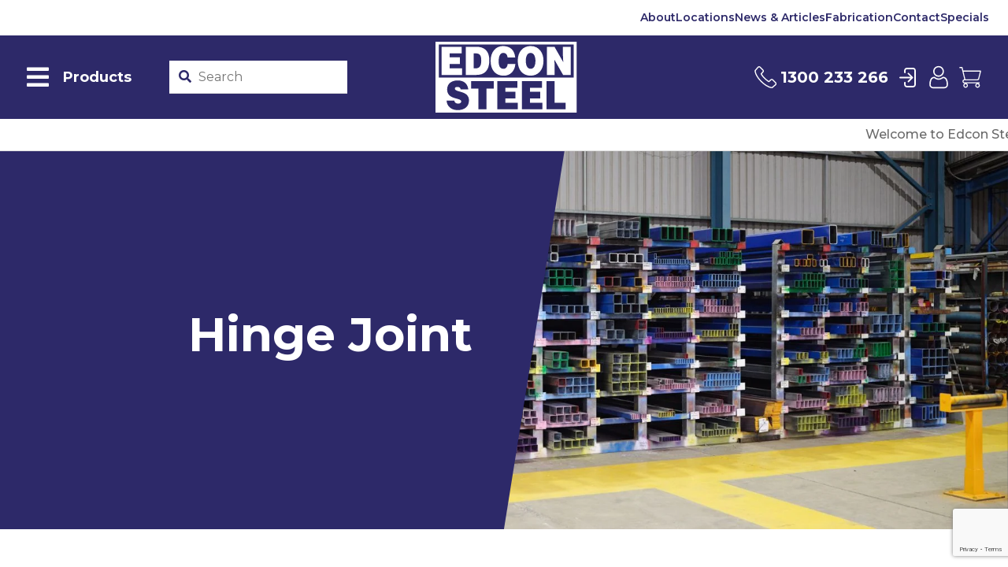

--- FILE ---
content_type: text/html; charset=UTF-8
request_url: https://www.edconsteel.com.au/hinge-joint/
body_size: 152770
content:

<!doctype html>
<html lang="en">

<head>
    <meta charset="utf-8">
    <meta name="viewport" content="width=device-width, initial-scale=1">
            <link rel="shortcut icon" type="image/png" href="https://www.edconsteel.com.au/wp-content/uploads/2023/12/favicon.png">
        <meta name="csrf-token" content="OwTqEuC1uAFYEObEpSpNvFB88qICpniZq2cyA4B8">
    <title>Hinge Joint</title>

    <script>
        window.EDCON = {
            url: 'https://www.edconsteel.com.au/store',
            siteUrl: 'https://www.edconsteel.com.au'
        }
    </script>

    
		<!-- All in One SEO Pro 4.9.3 - aioseo.com -->
	<meta name="robots" content="max-snippet:-1, max-image-preview:large, max-video-preview:-1" />
	<link rel="canonical" href="https://www.edconsteel.com.au/hinge-joint/" />
	<meta name="generator" content="All in One SEO Pro (AIOSEO) 4.9.3" />
		<meta property="og:locale" content="en_US" />
		<meta property="og:site_name" content="Edcon Steel -" />
		<meta property="og:type" content="article" />
		<meta property="og:title" content="Hinge Joint | Product Guide | Information Sheet | Edcon Steel" />
		<meta property="og:url" content="https://www.edconsteel.com.au/hinge-joint/" />
		<meta property="article:published_time" content="2023-11-10T06:02:11+11:00" />
		<meta property="article:modified_time" content="2024-01-11T02:19:17+11:00" />
		<meta name="twitter:card" content="summary_large_image" />
		<meta name="twitter:title" content="Hinge Joint | Product Guide | Information Sheet | Edcon Steel" />
		<script type="application/ld+json" class="aioseo-schema">
			{"@context":"https:\/\/schema.org","@graph":[{"@type":"BreadcrumbList","@id":"https:\/\/www.edconsteel.com.au\/hinge-joint\/#breadcrumblist","itemListElement":[{"@type":"ListItem","@id":"https:\/\/www.edconsteel.com.au#listItem","position":1,"name":"Home","item":"https:\/\/www.edconsteel.com.au","nextItem":{"@type":"ListItem","@id":"https:\/\/www.edconsteel.com.au\/hinge-joint\/#listItem","name":"Hinge Joint"}},{"@type":"ListItem","@id":"https:\/\/www.edconsteel.com.au\/hinge-joint\/#listItem","position":2,"name":"Hinge Joint","previousItem":{"@type":"ListItem","@id":"https:\/\/www.edconsteel.com.au#listItem","name":"Home"}}]},{"@type":"Organization","@id":"https:\/\/www.edconsteel.com.au\/#organization","name":"Edcon Steel","url":"https:\/\/www.edconsteel.com.au\/","email":"sales@edconsteel.com.au","telephone":"+611300233266","numberOfEmployees":{"@type":"QuantitativeValue","minValue":0,"maxValue":20},"logo":{"@type":"ImageObject","url":"https:\/\/www.edconsteel.com.au\/wp-content\/uploads\/2025\/08\/Edcon-Steel-logo.jpg","@id":"https:\/\/www.edconsteel.com.au\/hinge-joint\/#organizationLogo","width":600,"height":600},"image":{"@id":"https:\/\/www.edconsteel.com.au\/hinge-joint\/#organizationLogo"}},{"@type":"WebPage","@id":"https:\/\/www.edconsteel.com.au\/hinge-joint\/#webpage","url":"https:\/\/www.edconsteel.com.au\/hinge-joint\/","name":"Hinge Joint | Product Guide | Information Sheet | Edcon Steel","inLanguage":"en-AU","isPartOf":{"@id":"https:\/\/www.edconsteel.com.au\/#website"},"breadcrumb":{"@id":"https:\/\/www.edconsteel.com.au\/hinge-joint\/#breadcrumblist"},"datePublished":"2023-11-10T06:02:11+11:00","dateModified":"2024-01-11T02:19:17+11:00"},{"@type":"WebSite","@id":"https:\/\/www.edconsteel.com.au\/#website","url":"https:\/\/www.edconsteel.com.au\/","name":"Edcon Steel","inLanguage":"en-AU","publisher":{"@id":"https:\/\/www.edconsteel.com.au\/#organization"}}]}
		</script>
		<!-- All in One SEO Pro -->

<link rel='dns-prefetch' href='//fonts.googleapis.com' />
<style id='wp-img-auto-sizes-contain-inline-css' type='text/css'>
img:is([sizes=auto i],[sizes^="auto," i]){contain-intrinsic-size:3000px 1500px}
/*# sourceURL=wp-img-auto-sizes-contain-inline-css */
</style>
<link rel='stylesheet' id='contact-form-7-css' href='https://www.edconsteel.com.au/wp-content/plugins/contact-form-7/includes/css/styles.css?ver=6.1.4' type='text/css' media='all' />
<link rel='stylesheet' id='google-fonts-css' href='https://fonts.googleapis.com/css2?family=Montserrat:wght@400;500;600;700&#038;display=swap' type='text/css' media='all' />
<link rel='stylesheet' id='fontawesome-css' href='https://www.edconsteel.com.au/wp-content/themes/edconsteel/dist/fontawesome/css/all.min.css' type='text/css' media='all' />
<link rel='stylesheet' id='vendor-css' href='https://www.edconsteel.com.au/wp-content/themes/edconsteel/dist/css/vendor.css?ver=1.0' type='text/css' media='all' />
<link rel='stylesheet' id='base-css' href='https://www.edconsteel.com.au/wp-content/themes/edconsteel/dist/css/app.css?ver=1.0' type='text/css' media='all' />
<link rel='stylesheet' id='customcss-css' href='https://www.edconsteel.com.au/wp-content/themes/edconsteel/dist/css/custom.css?ver=1.0' type='text/css' media='all' />
<link rel='stylesheet' id='wp-pagenavi-css' href='https://www.edconsteel.com.au/wp-content/plugins/wp-pagenavi/pagenavi-css.css?ver=2.70' type='text/css' media='all' />
<script type="text/javascript" src="https://www.edconsteel.com.au/wp-content/themes/edconsteel/dist/js/jquery.min.js?ver=3.7.0" id="jquery-js"></script>
<script type="text/javascript" src="https://www.edconsteel.com.au/wp-content/themes/edconsteel/dist/js/slick.min.js?ver=1.8.1" id="slick-slider-js"></script>
<script type="text/javascript" src="https://www.edconsteel.com.au/wp-content/themes/edconsteel/dist/js/jquery.functions.js?ver=1.0" id="jquery-functions-js"></script>
<script type="text/javascript" src="https://www.edconsteel.com.au/wp-content/themes/edconsteel/dist/js/custom.js?ver=1.0" id="custom-js"></script>

<!-- Livewire Styles --><style >[wire\:loading][wire\:loading], [wire\:loading\.delay][wire\:loading\.delay], [wire\:loading\.inline-block][wire\:loading\.inline-block], [wire\:loading\.inline][wire\:loading\.inline], [wire\:loading\.block][wire\:loading\.block], [wire\:loading\.flex][wire\:loading\.flex], [wire\:loading\.table][wire\:loading\.table], [wire\:loading\.grid][wire\:loading\.grid], [wire\:loading\.inline-flex][wire\:loading\.inline-flex] {display: none;}[wire\:loading\.delay\.none][wire\:loading\.delay\.none], [wire\:loading\.delay\.shortest][wire\:loading\.delay\.shortest], [wire\:loading\.delay\.shorter][wire\:loading\.delay\.shorter], [wire\:loading\.delay\.short][wire\:loading\.delay\.short], [wire\:loading\.delay\.default][wire\:loading\.delay\.default], [wire\:loading\.delay\.long][wire\:loading\.delay\.long], [wire\:loading\.delay\.longer][wire\:loading\.delay\.longer], [wire\:loading\.delay\.longest][wire\:loading\.delay\.longest] {display: none;}[wire\:offline][wire\:offline] {display: none;}[wire\:dirty]:not(textarea):not(input):not(select) {display: none;}:root {--livewire-progress-bar-color: var(--royal-blue);}[x-cloak] {display: none !important;}[wire\:cloak] {display: none !important;}</style>
	<script type="text/javascript">       

        document.addEventListener( 'wpcf7mailsent', function( event ) {
        location = 'https://www.edconsteel.com.au/thank-you';
    }, false );
    </script>
    
    <!-- Global site tag (gtag.js) - Google Analytics -->
    <script async src="https://www.googletagmanager.com/gtag/js?id=UA-38154405-1"></script>
    <script>
    window.dataLayer = window.dataLayer || [];
    function gtag(){dataLayer.push(arguments);}
    gtag('js', new Date());

    gtag('config', 'UA-38154405-1');
    </script>
    <!-- Global site tag (gtag.js) - Google Analytics -->
    <script async src="https://www.googletagmanager.com/gtag/js?id=G-DDHV93QFPV"></script>
    <script>
      window.dataLayer = window.dataLayer || [];
      function gtag(){dataLayer.push(arguments);}
      gtag('js', new Date());
    
      gtag('config', 'G-DDHV93QFPV');
    </script>
    <script type="text/javascript" src="//script.crazyegg.com/pages/scripts/0084/1154.js" async="async"></script>
<style id='global-styles-inline-css' type='text/css'>
:root{--wp--preset--aspect-ratio--square: 1;--wp--preset--aspect-ratio--4-3: 4/3;--wp--preset--aspect-ratio--3-4: 3/4;--wp--preset--aspect-ratio--3-2: 3/2;--wp--preset--aspect-ratio--2-3: 2/3;--wp--preset--aspect-ratio--16-9: 16/9;--wp--preset--aspect-ratio--9-16: 9/16;--wp--preset--color--black: #000000;--wp--preset--color--cyan-bluish-gray: #abb8c3;--wp--preset--color--white: #ffffff;--wp--preset--color--pale-pink: #f78da7;--wp--preset--color--vivid-red: #cf2e2e;--wp--preset--color--luminous-vivid-orange: #ff6900;--wp--preset--color--luminous-vivid-amber: #fcb900;--wp--preset--color--light-green-cyan: #7bdcb5;--wp--preset--color--vivid-green-cyan: #00d084;--wp--preset--color--pale-cyan-blue: #8ed1fc;--wp--preset--color--vivid-cyan-blue: #0693e3;--wp--preset--color--vivid-purple: #9b51e0;--wp--preset--gradient--vivid-cyan-blue-to-vivid-purple: linear-gradient(135deg,rgb(6,147,227) 0%,rgb(155,81,224) 100%);--wp--preset--gradient--light-green-cyan-to-vivid-green-cyan: linear-gradient(135deg,rgb(122,220,180) 0%,rgb(0,208,130) 100%);--wp--preset--gradient--luminous-vivid-amber-to-luminous-vivid-orange: linear-gradient(135deg,rgb(252,185,0) 0%,rgb(255,105,0) 100%);--wp--preset--gradient--luminous-vivid-orange-to-vivid-red: linear-gradient(135deg,rgb(255,105,0) 0%,rgb(207,46,46) 100%);--wp--preset--gradient--very-light-gray-to-cyan-bluish-gray: linear-gradient(135deg,rgb(238,238,238) 0%,rgb(169,184,195) 100%);--wp--preset--gradient--cool-to-warm-spectrum: linear-gradient(135deg,rgb(74,234,220) 0%,rgb(151,120,209) 20%,rgb(207,42,186) 40%,rgb(238,44,130) 60%,rgb(251,105,98) 80%,rgb(254,248,76) 100%);--wp--preset--gradient--blush-light-purple: linear-gradient(135deg,rgb(255,206,236) 0%,rgb(152,150,240) 100%);--wp--preset--gradient--blush-bordeaux: linear-gradient(135deg,rgb(254,205,165) 0%,rgb(254,45,45) 50%,rgb(107,0,62) 100%);--wp--preset--gradient--luminous-dusk: linear-gradient(135deg,rgb(255,203,112) 0%,rgb(199,81,192) 50%,rgb(65,88,208) 100%);--wp--preset--gradient--pale-ocean: linear-gradient(135deg,rgb(255,245,203) 0%,rgb(182,227,212) 50%,rgb(51,167,181) 100%);--wp--preset--gradient--electric-grass: linear-gradient(135deg,rgb(202,248,128) 0%,rgb(113,206,126) 100%);--wp--preset--gradient--midnight: linear-gradient(135deg,rgb(2,3,129) 0%,rgb(40,116,252) 100%);--wp--preset--font-size--small: 13px;--wp--preset--font-size--medium: 20px;--wp--preset--font-size--large: 36px;--wp--preset--font-size--x-large: 42px;--wp--preset--spacing--20: 0.44rem;--wp--preset--spacing--30: 0.67rem;--wp--preset--spacing--40: 1rem;--wp--preset--spacing--50: 1.5rem;--wp--preset--spacing--60: 2.25rem;--wp--preset--spacing--70: 3.38rem;--wp--preset--spacing--80: 5.06rem;--wp--preset--shadow--natural: 6px 6px 9px rgba(0, 0, 0, 0.2);--wp--preset--shadow--deep: 12px 12px 50px rgba(0, 0, 0, 0.4);--wp--preset--shadow--sharp: 6px 6px 0px rgba(0, 0, 0, 0.2);--wp--preset--shadow--outlined: 6px 6px 0px -3px rgb(255, 255, 255), 6px 6px rgb(0, 0, 0);--wp--preset--shadow--crisp: 6px 6px 0px rgb(0, 0, 0);}:where(.is-layout-flex){gap: 0.5em;}:where(.is-layout-grid){gap: 0.5em;}body .is-layout-flex{display: flex;}.is-layout-flex{flex-wrap: wrap;align-items: center;}.is-layout-flex > :is(*, div){margin: 0;}body .is-layout-grid{display: grid;}.is-layout-grid > :is(*, div){margin: 0;}:where(.wp-block-columns.is-layout-flex){gap: 2em;}:where(.wp-block-columns.is-layout-grid){gap: 2em;}:where(.wp-block-post-template.is-layout-flex){gap: 1.25em;}:where(.wp-block-post-template.is-layout-grid){gap: 1.25em;}.has-black-color{color: var(--wp--preset--color--black) !important;}.has-cyan-bluish-gray-color{color: var(--wp--preset--color--cyan-bluish-gray) !important;}.has-white-color{color: var(--wp--preset--color--white) !important;}.has-pale-pink-color{color: var(--wp--preset--color--pale-pink) !important;}.has-vivid-red-color{color: var(--wp--preset--color--vivid-red) !important;}.has-luminous-vivid-orange-color{color: var(--wp--preset--color--luminous-vivid-orange) !important;}.has-luminous-vivid-amber-color{color: var(--wp--preset--color--luminous-vivid-amber) !important;}.has-light-green-cyan-color{color: var(--wp--preset--color--light-green-cyan) !important;}.has-vivid-green-cyan-color{color: var(--wp--preset--color--vivid-green-cyan) !important;}.has-pale-cyan-blue-color{color: var(--wp--preset--color--pale-cyan-blue) !important;}.has-vivid-cyan-blue-color{color: var(--wp--preset--color--vivid-cyan-blue) !important;}.has-vivid-purple-color{color: var(--wp--preset--color--vivid-purple) !important;}.has-black-background-color{background-color: var(--wp--preset--color--black) !important;}.has-cyan-bluish-gray-background-color{background-color: var(--wp--preset--color--cyan-bluish-gray) !important;}.has-white-background-color{background-color: var(--wp--preset--color--white) !important;}.has-pale-pink-background-color{background-color: var(--wp--preset--color--pale-pink) !important;}.has-vivid-red-background-color{background-color: var(--wp--preset--color--vivid-red) !important;}.has-luminous-vivid-orange-background-color{background-color: var(--wp--preset--color--luminous-vivid-orange) !important;}.has-luminous-vivid-amber-background-color{background-color: var(--wp--preset--color--luminous-vivid-amber) !important;}.has-light-green-cyan-background-color{background-color: var(--wp--preset--color--light-green-cyan) !important;}.has-vivid-green-cyan-background-color{background-color: var(--wp--preset--color--vivid-green-cyan) !important;}.has-pale-cyan-blue-background-color{background-color: var(--wp--preset--color--pale-cyan-blue) !important;}.has-vivid-cyan-blue-background-color{background-color: var(--wp--preset--color--vivid-cyan-blue) !important;}.has-vivid-purple-background-color{background-color: var(--wp--preset--color--vivid-purple) !important;}.has-black-border-color{border-color: var(--wp--preset--color--black) !important;}.has-cyan-bluish-gray-border-color{border-color: var(--wp--preset--color--cyan-bluish-gray) !important;}.has-white-border-color{border-color: var(--wp--preset--color--white) !important;}.has-pale-pink-border-color{border-color: var(--wp--preset--color--pale-pink) !important;}.has-vivid-red-border-color{border-color: var(--wp--preset--color--vivid-red) !important;}.has-luminous-vivid-orange-border-color{border-color: var(--wp--preset--color--luminous-vivid-orange) !important;}.has-luminous-vivid-amber-border-color{border-color: var(--wp--preset--color--luminous-vivid-amber) !important;}.has-light-green-cyan-border-color{border-color: var(--wp--preset--color--light-green-cyan) !important;}.has-vivid-green-cyan-border-color{border-color: var(--wp--preset--color--vivid-green-cyan) !important;}.has-pale-cyan-blue-border-color{border-color: var(--wp--preset--color--pale-cyan-blue) !important;}.has-vivid-cyan-blue-border-color{border-color: var(--wp--preset--color--vivid-cyan-blue) !important;}.has-vivid-purple-border-color{border-color: var(--wp--preset--color--vivid-purple) !important;}.has-vivid-cyan-blue-to-vivid-purple-gradient-background{background: var(--wp--preset--gradient--vivid-cyan-blue-to-vivid-purple) !important;}.has-light-green-cyan-to-vivid-green-cyan-gradient-background{background: var(--wp--preset--gradient--light-green-cyan-to-vivid-green-cyan) !important;}.has-luminous-vivid-amber-to-luminous-vivid-orange-gradient-background{background: var(--wp--preset--gradient--luminous-vivid-amber-to-luminous-vivid-orange) !important;}.has-luminous-vivid-orange-to-vivid-red-gradient-background{background: var(--wp--preset--gradient--luminous-vivid-orange-to-vivid-red) !important;}.has-very-light-gray-to-cyan-bluish-gray-gradient-background{background: var(--wp--preset--gradient--very-light-gray-to-cyan-bluish-gray) !important;}.has-cool-to-warm-spectrum-gradient-background{background: var(--wp--preset--gradient--cool-to-warm-spectrum) !important;}.has-blush-light-purple-gradient-background{background: var(--wp--preset--gradient--blush-light-purple) !important;}.has-blush-bordeaux-gradient-background{background: var(--wp--preset--gradient--blush-bordeaux) !important;}.has-luminous-dusk-gradient-background{background: var(--wp--preset--gradient--luminous-dusk) !important;}.has-pale-ocean-gradient-background{background: var(--wp--preset--gradient--pale-ocean) !important;}.has-electric-grass-gradient-background{background: var(--wp--preset--gradient--electric-grass) !important;}.has-midnight-gradient-background{background: var(--wp--preset--gradient--midnight) !important;}.has-small-font-size{font-size: var(--wp--preset--font-size--small) !important;}.has-medium-font-size{font-size: var(--wp--preset--font-size--medium) !important;}.has-large-font-size{font-size: var(--wp--preset--font-size--large) !important;}.has-x-large-font-size{font-size: var(--wp--preset--font-size--x-large) !important;}
/*# sourceURL=global-styles-inline-css */
</style>
</head>

<body class="wp-singular page-template page-template-templates page-template-level1 page-template-templateslevel1-php page page-id-10795 wp-theme-edconsteel" id="app" >
     <div x-data="{ freeze: false, topMenuActive: false, searchActive: false, showBackToTop: false }" x-ref="pageContainer" class="page-container" x-bind:class="{ 'freeze': freeze }" x-on:scroll="showBackToTop = $event.target.scrollTop > 50">
        <header class="header">
            <div class="topbar">
                <div class="text-right">
                    <button class="text-royal-blue fs-2 md-hidden" type="button" @click="topMenuActive = true">
                        <i class="fa fa-bars"></i>
                        <span class="visually-hidden">Open Menu</span>
                    </button>
                </div>
            
                <div class="nav" :class="{ open: topMenuActive }">

                <button class="text-royal-blue fs-3 mx-2 md-hidden" type="button" @click="topMenuActive = false">
                    <i class="fa fa-times"></i>
                    <span class="visually-hidden">Close Menu</span>
                </button>  

				<ul id="menu-header-top-bar-menu" class="menu"><li id="menu-item-8819" class="menu-item menu-item-type-custom menu-item-object-custom menu-item-has-children menu-item-8819"><a href="https://www.edconsteel.com.au/about/">About</a>
<ul class="sub-menu">
	<li id="menu-item-8820" class="menu-item menu-item-type-custom menu-item-object-custom menu-item-8820"><a href="https://www.edconsteel.com.au/about/">About</a></li>
	<li id="menu-item-8822" class="menu-item menu-item-type-custom menu-item-object-custom menu-item-8822"><a href="https://www.edconsteel.com.au/catalogue/">Catalogues</a></li>
	<li id="menu-item-8823" class="menu-item menu-item-type-custom menu-item-object-custom menu-item-8823"><a href="https://www.edconsteel.com.au/info-sheet/">Info Sheets</a></li>
	<li id="menu-item-8824" class="menu-item menu-item-type-custom menu-item-object-custom menu-item-8824"><a href="https://www.edconsteel.com.au/steel-glossary-of-terms/">Glossary of terms</a></li>
	<li id="menu-item-8825" class="menu-item menu-item-type-custom menu-item-object-custom menu-item-8825"><a href="https://www.edconsteel.com.au/faqs/">FAQs</a></li>
</ul>
</li>
<li id="menu-item-428" class="menu-item menu-item-type-custom menu-item-object-custom menu-item-has-children menu-item-428"><a href="https://www.edconsteel.com.au/steel-stores/">Locations</a>
<ul class="sub-menu">
	<li id="menu-item-8839" class="menu-item menu-item-type-post_type menu-item-object-page menu-item-8839"><a href="https://www.edconsteel.com.au/brookvale/">Brookvale</a></li>
	<li id="menu-item-8838" class="menu-item menu-item-type-post_type menu-item-object-page menu-item-8838"><a href="https://www.edconsteel.com.au/brookvale-head-office/">Brookvale Head Office</a></li>
	<li id="menu-item-8842" class="menu-item menu-item-type-post_type menu-item-object-page menu-item-8842"><a href="https://www.edconsteel.com.au/revesby/">Revesby</a></li>
	<li id="menu-item-8841" class="menu-item menu-item-type-post_type menu-item-object-page menu-item-8841"><a href="https://www.edconsteel.com.au/blacktown/">Blacktown</a></li>
	<li id="menu-item-8843" class="menu-item menu-item-type-post_type menu-item-object-page menu-item-8843"><a href="https://www.edconsteel.com.au/bathurst/">Bathurst</a></li>
	<li id="menu-item-8840" class="menu-item menu-item-type-post_type menu-item-object-page menu-item-8840"><a href="https://www.edconsteel.com.au/orange/">Orange</a></li>
</ul>
</li>
<li id="menu-item-427" class="menu-item menu-item-type-custom menu-item-object-custom menu-item-427"><a href="https://www.edconsteel.com.au/steel-articles/">News &#038; Articles</a></li>
<li id="menu-item-8844" class="menu-item menu-item-type-custom menu-item-object-custom menu-item-has-children menu-item-8844"><a href="https://www.edconsteel.com.au/structural-steel-fabrication/">Fabrication</a>
<ul class="sub-menu">
	<li id="menu-item-8846" class="menu-item menu-item-type-custom menu-item-object-custom menu-item-8846"><a href="https://www.edconsteel.com.au/structural-steel-projects/">Structural Steel Projects</a></li>
	<li id="menu-item-8849" class="menu-item menu-item-type-custom menu-item-object-custom menu-item-8849"><a href="https://www.edconsteel.com.au/order-forms/">Order Forms</a></li>
</ul>
</li>
<li id="menu-item-8848" class="menu-item menu-item-type-custom menu-item-object-custom menu-item-8848"><a href="https://www.edconsteel.com.au/contact/">Contact</a></li>
<li id="menu-item-15968" class="menu-item menu-item-type-post_type menu-item-object-page menu-item-15968"><a href="https://www.edconsteel.com.au/specials/">Specials</a></li>
</ul>
                </div>
            </div>
            <div class="navbar">
                <div class="navbar-inner">
                    <div class="product-menu-wrap" x-data="{ productMenuActive: false, menuScroll: true }" @click.outside="productMenuActive = false; freeze = false">
	<button class="menu-toggle" type="button" id="menuToggle" @click="productMenuActive = !productMenuActive; freeze = !freeze">
		 <i x-bind:class="['fa', productMenuActive ? 'fa-times' : 'fa-bars']"></i>
		<span>Products</span>
		<span class="visually-hidden">Products</span>
	</button>
	<ul class="product-menu" x-bind:class="{ 'open': productMenuActive, 'scroll-none': !menuScroll }" id="productMenu">
									<li x-data="productMenuItem" x-bind:class="{ 'active': active }" @mouseover="menuScroll = false" @mouseout="menuScroll = true">
					<a href="https://www.edconsteel.com.au/steel-store/" @click="open">
						<svg xmlns="http://www.w3.org/2000/svg" width="36" height="36" viewBox="0 0 36 36" fill="none">
  <g id="Steel 1">
    <path id="Vector" d="M7.74179 29.8657V21.2383C6.74009 21.2383 5.75459 21.2383 4.76999 21.2383C4.65749 21.2383 4.54229 21.2491 4.43429 21.2257C4.16249 21.1663 3.99329 20.9899 3.99059 20.7082C3.98249 19.63 3.97439 18.5509 3.99959 17.4736C4.00319 17.3008 4.14089 17.0947 4.27679 16.9678C7.0029 14.4082 9.738 11.8576 12.4722 9.30521C15.0255 6.92201 17.5806 4.54061 20.1276 2.15021C20.3751 1.91801 20.628 1.81991 20.9673 1.82081C24.3918 1.83071 27.8163 1.82711 31.2417 1.82711C31.8582 1.82711 32.0139 1.98371 32.0139 2.60471C32.0139 3.54791 32.0076 4.49201 32.0184 5.43521C32.022 5.71691 31.9275 5.92571 31.7232 6.11471C30.627 7.12901 29.5353 8.14871 28.449 9.17381C28.3536 9.26381 28.2519 9.40781 28.2501 9.52751C28.2366 10.8973 28.2411 12.2671 28.2411 13.6891C28.3716 13.6891 28.4895 13.6891 28.6074 13.6891C29.5173 13.6891 30.4263 13.6873 31.3362 13.6891C31.8222 13.69 32.0121 13.8772 32.013 14.3587C32.0157 15.3469 32.0283 16.336 32.0022 17.3242C31.9968 17.5348 31.8924 17.794 31.7448 17.9425C26.4339 23.2732 21.1149 28.5958 15.7851 33.9076C15.6312 34.0606 15.3549 34.1668 15.1353 34.1677C11.655 34.1839 8.1747 34.1794 4.69349 34.1785C4.16519 34.1785 3.98699 33.9994 3.98609 33.4711C3.98429 32.4937 3.98339 31.5163 3.98609 30.5389C3.98699 30.0547 4.17509 29.8675 4.65929 29.8657C5.67899 29.863 6.69869 29.8657 7.74179 29.8657ZM30.0771 2.92691C29.97 2.91341 29.9376 2.90531 29.9052 2.90531C26.9748 2.90531 24.0444 2.90171 21.1131 2.91251C20.9781 2.91251 20.8161 3.00161 20.7126 3.09791C15.8481 7.62941 10.989 12.1672 6.1308 16.705C6.0723 16.7599 6.02549 16.8265 5.94269 16.9246H6.3657C9.1395 16.9246 11.9124 16.9201 14.6862 16.9309C14.9778 16.9318 15.1866 16.8463 15.3972 16.6492C20.1699 12.1834 24.948 7.72391 29.7252 3.26351C29.8296 3.16631 29.9322 3.06641 30.078 2.92691H30.0771ZM27.162 10.3771C27.0315 10.4941 26.964 10.5517 26.8992 10.6129C23.2146 14.0518 19.5291 17.4898 15.8499 20.9341C15.6213 21.1483 15.3855 21.25 15.0696 21.2428C14.2956 21.2257 13.5207 21.2374 12.7467 21.2374H12.0978V29.8648C13.0221 29.8648 13.9194 29.8747 14.8167 29.8558C14.9724 29.8522 15.1641 29.7694 15.2748 29.6596C20.1618 24.7834 25.0425 19.9 29.9223 15.0166C29.9871 14.9518 30.042 14.8771 30.1113 14.7952C30.0546 14.7808 30.0339 14.77 30.0132 14.77C29.43 14.7682 28.8459 14.7682 28.2627 14.7682C27.198 14.7682 27.1629 14.7331 27.1629 13.6783V10.3771H27.162ZM14.7501 30.9439C13.7016 30.9439 12.6819 30.9457 11.6622 30.9439C11.1807 30.943 10.9926 30.7531 10.9926 30.2671C10.9908 27.1234 10.9908 23.9797 10.9926 20.836C10.9926 20.3509 11.1807 20.1628 11.6631 20.161C12.5721 20.1583 13.4811 20.161 14.3901 20.161C14.5089 20.161 14.6268 20.161 14.7375 20.161V18.0217H5.08499V20.161C6.12629 20.161 7.146 20.1592 8.16479 20.161C8.6463 20.1619 8.83529 20.3518 8.83529 20.8369C8.83709 23.9806 8.83709 27.1243 8.83529 30.268C8.83529 30.7522 8.64539 30.9421 8.16389 30.9439C7.25489 30.9466 6.34589 30.9439 5.43689 30.9439C5.31809 30.9439 5.2002 30.9439 5.09039 30.9439V33.0832H14.7501V30.9439ZM30.9348 3.60731C30.1032 4.38401 29.3337 5.10131 28.5651 5.81951C24.3873 9.72011 20.2095 13.6198 16.0344 17.5231C15.957 17.5951 15.8571 17.695 15.8535 17.785C15.8364 18.3169 15.8454 18.8497 15.8454 19.4509C16.0254 19.2871 16.1487 19.1773 16.2693 19.0639C17.2539 18.1441 18.2376 17.2225 19.2222 16.3036C23.0553 12.7243 26.8884 9.14681 30.7179 5.56391C30.8151 5.47301 30.9195 5.33441 30.9249 5.21291C30.9483 4.70981 30.9348 4.20491 30.9348 3.60731ZM15.8436 32.3191C15.9786 32.1931 16.0596 32.1211 16.137 32.0437C16.8678 31.3138 17.5977 30.583 18.3276 29.8522C22.455 25.723 26.5833 21.5938 30.7089 17.4628C30.7989 17.3719 30.9186 17.254 30.924 17.1451C30.9465 16.6366 30.9339 16.1254 30.9339 15.5494C30.7917 15.6844 30.7026 15.7654 30.618 15.85C29.4588 17.0092 28.2996 18.1684 27.1413 19.3276C23.4504 23.0203 19.7586 26.7121 16.0713 30.4084C15.9696 30.5101 15.8616 30.6595 15.8544 30.7927C15.8283 31.2733 15.8445 31.7566 15.8445 32.3191H15.8436Z" fill="#2D2969"></path>
  </g>
</svg>						<span>All Products</span>
						<i class="fa fa-chevron-right"></i>
					</a>
											<div class="sub-menu-wrap">
							<div class="md-hidden">
								<button class="back-to-main-menu" @click.prevent="close">
									<i class="fa fa-chevron-left"></i>
									<span>
										Back
									</span>
								</button>
								<a href="https://www.edconsteel.com.au/steel-store/" class="category">
									All Products								</a>
								<a href="https://www.edconsteel.com.au/steel-store/" class="view-all">View All</a>
							</div>
							<ul class="sub-menu">
																											<li>
											<a href="https://www.edconsteel.com.au/steel-products/">Steel</a>
										</li>
																																				<li>
											<a href="https://www.edconsteel.com.au/structural-steel-products/">Structural Steel</a>
										</li>
																																				<li>
											<a href="https://www.edconsteel.com.au/engineering-steel/">Engineering Steel</a>
										</li>
																																				<li>
											<a href="https://www.edconsteel.com.au/stainless-steel/">Stainless Steel</a>
										</li>
																																				<li>
											<a href="https://www.edconsteel.com.au/aluminium/">Aluminium</a>
										</li>
																																				<li>
											<a href="https://www.edconsteel.com.au/brass/">Brass</a>
										</li>
																																				<li>
											<a href="https://www.edconsteel.com.au/copper/">Copper</a>
										</li>
																																				<li>
											<a href="https://www.edconsteel.com.au/bronze/">Bronze</a>
										</li>
																																				<li>
											<a href="https://www.edconsteel.com.au/cast-iron/">Cast Iron</a>
										</li>
																																				<li>
											<a href="https://www.edconsteel.com.au/mesh-and-perforated/">Mesh & Perforated</a>
										</li>
																																				<li>
											<a href="https://www.edconsteel.com.au/gauge-plate/">Gauge Plate</a>
										</li>
																																				<li>
											<a href="https://www.edconsteel.com.au/silver-steel/">Silver Steel</a>
										</li>
																																				<li>
											<a href="https://www.edconsteel.com.au/rural-products/">Rural Products</a>
										</li>
																																				<li>
											<a href="https://www.edconsteel.com.au/fastener-products/">Fasteners</a>
										</li>
																																				<li>
											<a href="https://www.edconsteel.com.au/accessories/">Accessories</a>
										</li>
																																				<li>
											<a href="https://www.edconsteel.com.au/tools-and-gear/">Tools & Gear</a>
										</li>
																								</ul>
						</div>
									</li>
												<li x-data="productMenuItem" x-bind:class="{ 'active': active }" @mouseover="menuScroll = false" @mouseout="menuScroll = true">
					<a href="https://www.edconsteel.com.au/steel-products/" @click="open">
						<svg xmlns="http://www.w3.org/2000/svg" width="36" height="36" viewBox="0 0 36 36" fill="none">
  <g id="Engineering Steels 1">
    <path id="Vector" d="M23.4864 10.7863C23.5593 10.6774 23.6169 10.5487 23.7105 10.4551C25.92 8.24021 28.1376 6.03341 30.3399 3.81131C30.6252 3.52331 30.9159 3.40001 31.32 3.41081C32.2308 3.43601 33.1434 3.41711 34.0542 3.41891C34.5627 3.41981 34.7481 3.60251 34.7481 4.10831C34.749 7.60751 34.7535 11.1067 34.7373 14.6059C34.7364 14.8246 34.6212 15.0973 34.4664 15.253C28.7937 20.9428 23.1102 26.6218 17.4312 32.3044C17.2341 32.5015 17.0235 32.5888 16.7436 32.5888C11.8251 32.5834 6.90751 32.5852 1.98901 32.5843C1.42111 32.5843 1.25371 32.4133 1.25371 31.8346C1.25371 28.3687 1.25551 24.9037 1.24921 21.4378C1.24921 21.1453 1.33831 20.9275 1.54531 20.7214C7.22251 15.0523 12.897 9.37871 18.5679 3.70331C18.7641 3.50711 18.972 3.41081 19.2537 3.41441C20.2329 3.42611 21.2121 3.41711 22.1913 3.41981C22.6746 3.42071 22.8636 3.61061 22.8636 4.09661C22.8654 5.95331 22.8879 7.81001 22.8492 9.66581C22.8384 10.168 23.0445 10.456 23.4873 10.7863H23.4864ZM33.669 5.28461C33.5502 5.39351 33.4854 5.45021 33.4242 5.51051C28.1655 10.7674 22.9068 16.0234 17.6562 21.2875C17.5464 21.3973 17.4708 21.5944 17.4699 21.751C17.4591 24.6301 17.4618 27.5101 17.4627 30.3892C17.4627 30.4819 17.4753 30.5746 17.4852 30.7024C17.5725 30.6223 17.6238 30.5791 17.6715 30.5314C22.9455 25.2583 28.2204 19.9861 33.4881 14.7067C33.5907 14.6032 33.66 14.4187 33.6618 14.2711C33.6771 13.282 33.6699 12.292 33.6699 11.302V5.28461H33.669ZM21.7836 5.28731C21.6873 5.37191 21.6441 5.40521 21.6063 5.44301C16.3143 10.7332 11.0214 16.0225 5.73481 21.319C5.63941 21.4144 5.58451 21.5908 5.58271 21.7312C5.56921 22.6087 5.57551 23.4862 5.57551 24.3637C5.57551 25.3762 5.57281 26.3887 5.57641 27.4012C5.57821 27.8206 5.86711 28.2625 6.13711 28.2634C8.28631 28.2652 10.4364 28.2652 12.5856 28.2607C12.6747 28.2607 12.8196 28.2256 12.843 28.168C12.9591 27.8836 13.122 27.5866 13.1256 27.2923C13.1499 25.3573 13.1445 23.4223 13.1328 21.4873C13.131 21.157 13.2336 20.9167 13.4667 20.6845C16.4331 17.7307 19.3914 14.7688 22.3515 11.8087C22.4433 11.7169 22.5315 11.6197 22.6521 11.4937C22.5153 11.3731 22.4127 11.2678 22.2957 11.1805C21.879 10.87 21.7602 10.4677 21.771 9.94841C21.8034 8.42021 21.7827 6.89111 21.7827 5.28731H21.7836ZM14.22 21.7906V22.1857C14.22 23.7157 14.1804 25.2466 14.2362 26.7748C14.2659 27.5902 14.0616 28.2958 13.662 28.978C13.5234 29.2138 13.3515 29.3461 13.0707 29.3461C10.5948 29.3434 8.11981 29.347 5.64391 29.338C5.49901 29.338 5.28301 29.2894 5.22091 29.1895C4.90591 28.6792 4.50631 28.1869 4.50091 27.5524C4.48561 25.7524 4.49551 23.9524 4.49551 22.1524C4.49551 22.0345 4.49551 21.9157 4.49551 21.8005H2.35531V31.4818H16.3539V21.7906H14.22ZM20.9979 4.49891C20.4894 4.49891 20.0439 4.48091 19.6011 4.50791C19.4319 4.51871 19.2267 4.59251 19.1097 4.70951C13.8528 9.95111 8.60401 15.1999 3.35521 20.4487C3.28951 20.5144 3.23101 20.5891 3.13111 20.7025C3.60721 20.7025 4.02121 20.6863 4.43341 20.7079C4.70341 20.7223 4.88791 20.6323 5.07871 20.4415C10.2915 15.2197 15.5097 10.0051 20.727 4.78781C20.8035 4.71131 20.8737 4.63031 20.997 4.49801L20.9979 4.49891ZM32.8635 4.59521C32.8464 4.56281 32.8293 4.53131 32.8131 4.49891C32.3667 4.49891 31.9194 4.48271 31.4748 4.50791C31.3155 4.51691 31.1211 4.58531 31.0113 4.69421C25.7472 9.94391 20.4903 15.1999 15.2334 20.4568C15.1695 20.5207 15.1146 20.5954 15.0246 20.7025C15.4791 20.7025 15.8733 20.6836 16.2639 20.7088C16.569 20.7286 16.7814 20.6296 16.9983 20.4118C22.194 15.2053 27.3969 10.006 32.5998 4.80671C32.679 4.72751 32.7753 4.66541 32.8644 4.59521H32.8635Z" fill="#2D2969"></path>
  </g>
</svg>						<span>Steel</span>
						<i class="fa fa-chevron-right"></i>
					</a>
											<div class="sub-menu-wrap">
							<div class="md-hidden">
								<button class="back-to-main-menu" @click.prevent="close">
									<i class="fa fa-chevron-left"></i>
									<span>
										Back
									</span>
								</button>
								<a href="https://www.edconsteel.com.au/steel-products/" class="category">
									Steel								</a>
								<a href="https://www.edconsteel.com.au/steel-products/" class="view-all">View All</a>
							</div>
							<ul class="sub-menu">
																											<li>
											<a href="https://www.edconsteel.com.au/steel-structural-beam/">Structural Steel Beams</a>
										</li>
																																				<li>
											<a href="https://www.edconsteel.com.au/steel-c-section-channel/">C Section - Channel</a>
										</li>
																																				<li>
											<a href="https://www.edconsteel.com.au/steel-angle/">Angle</a>
										</li>
																																				<li>
											<a href="https://www.edconsteel.com.au/steel-sheet-plate/">Sheet & Plate</a>
										</li>
																																				<li>
											<a href="https://www.edconsteel.com.au/steel-flat-bar/">Flat Bar</a>
										</li>
																																				<li>
											<a href="https://www.edconsteel.com.au/base-plate/">Base Plate</a>
										</li>
																																				<li>
											<a href="https://www.edconsteel.com.au/discs-blanks/">Discs (Blanks)</a>
										</li>
																																				<li>
											<a href="https://www.edconsteel.com.au/reo-bar/">Reo Bar</a>
										</li>
																																				<li>
											<a href="https://www.edconsteel.com.au/tubular/">Tubular</a>
										</li>
																																				<li>
											<a href="https://www.edconsteel.com.au/steel-round-bar/">Round Bar</a>
										</li>
																																				<li>
											<a href="https://www.edconsteel.com.au/steel-square-bar/">Square Bar</a>
										</li>
																																				<li>
											<a href="https://www.edconsteel.com.au/structural-column/">Structural Column</a>
										</li>
																																				<li>
											<a href="https://www.edconsteel.com.au/lintel/">Lintel</a>
										</li>
																																				<li>
											<a href="https://www.edconsteel.com.au/retaining-wall/">Retaining Wall</a>
										</li>
																																				<li>
											<a href="https://www.edconsteel.com.au/handrails/">Handrails</a>
										</li>
																																				<li>
											<a href="https://www.edconsteel.com.au/levelmaster/">LevelMaster</a>
										</li>
																																				<li>
											<a href="https://www.edconsteel.com.au/purlin/">Purlin</a>
										</li>
																																				<li>
											<a href="https://www.edconsteel.com.au/tophat-battens/">Tophat & Battens</a>
										</li>
																								</ul>
						</div>
									</li>
												<li x-data="productMenuItem" x-bind:class="{ 'active': active }" @mouseover="menuScroll = false" @mouseout="menuScroll = true">
					<a href="https://www.edconsteel.com.au/structural-steel-products/" @click="open">
						<svg xmlns="http://www.w3.org/2000/svg" width="36" height="36" viewBox="0 0 36 36" fill="none">
  <g id="Steel 1">
    <path id="Vector" d="M7.74179 29.8657V21.2383C6.74009 21.2383 5.75459 21.2383 4.76999 21.2383C4.65749 21.2383 4.54229 21.2491 4.43429 21.2257C4.16249 21.1663 3.99329 20.9899 3.99059 20.7082C3.98249 19.63 3.97439 18.5509 3.99959 17.4736C4.00319 17.3008 4.14089 17.0947 4.27679 16.9678C7.0029 14.4082 9.738 11.8576 12.4722 9.30521C15.0255 6.92201 17.5806 4.54061 20.1276 2.15021C20.3751 1.91801 20.628 1.81991 20.9673 1.82081C24.3918 1.83071 27.8163 1.82711 31.2417 1.82711C31.8582 1.82711 32.0139 1.98371 32.0139 2.60471C32.0139 3.54791 32.0076 4.49201 32.0184 5.43521C32.022 5.71691 31.9275 5.92571 31.7232 6.11471C30.627 7.12901 29.5353 8.14871 28.449 9.17381C28.3536 9.26381 28.2519 9.40781 28.2501 9.52751C28.2366 10.8973 28.2411 12.2671 28.2411 13.6891C28.3716 13.6891 28.4895 13.6891 28.6074 13.6891C29.5173 13.6891 30.4263 13.6873 31.3362 13.6891C31.8222 13.69 32.0121 13.8772 32.013 14.3587C32.0157 15.3469 32.0283 16.336 32.0022 17.3242C31.9968 17.5348 31.8924 17.794 31.7448 17.9425C26.4339 23.2732 21.1149 28.5958 15.7851 33.9076C15.6312 34.0606 15.3549 34.1668 15.1353 34.1677C11.655 34.1839 8.1747 34.1794 4.69349 34.1785C4.16519 34.1785 3.98699 33.9994 3.98609 33.4711C3.98429 32.4937 3.98339 31.5163 3.98609 30.5389C3.98699 30.0547 4.17509 29.8675 4.65929 29.8657C5.67899 29.863 6.69869 29.8657 7.74179 29.8657ZM30.0771 2.92691C29.97 2.91341 29.9376 2.90531 29.9052 2.90531C26.9748 2.90531 24.0444 2.90171 21.1131 2.91251C20.9781 2.91251 20.8161 3.00161 20.7126 3.09791C15.8481 7.62941 10.989 12.1672 6.1308 16.705C6.0723 16.7599 6.02549 16.8265 5.94269 16.9246H6.3657C9.1395 16.9246 11.9124 16.9201 14.6862 16.9309C14.9778 16.9318 15.1866 16.8463 15.3972 16.6492C20.1699 12.1834 24.948 7.72391 29.7252 3.26351C29.8296 3.16631 29.9322 3.06641 30.078 2.92691H30.0771ZM27.162 10.3771C27.0315 10.4941 26.964 10.5517 26.8992 10.6129C23.2146 14.0518 19.5291 17.4898 15.8499 20.9341C15.6213 21.1483 15.3855 21.25 15.0696 21.2428C14.2956 21.2257 13.5207 21.2374 12.7467 21.2374H12.0978V29.8648C13.0221 29.8648 13.9194 29.8747 14.8167 29.8558C14.9724 29.8522 15.1641 29.7694 15.2748 29.6596C20.1618 24.7834 25.0425 19.9 29.9223 15.0166C29.9871 14.9518 30.042 14.8771 30.1113 14.7952C30.0546 14.7808 30.0339 14.77 30.0132 14.77C29.43 14.7682 28.8459 14.7682 28.2627 14.7682C27.198 14.7682 27.1629 14.7331 27.1629 13.6783V10.3771H27.162ZM14.7501 30.9439C13.7016 30.9439 12.6819 30.9457 11.6622 30.9439C11.1807 30.943 10.9926 30.7531 10.9926 30.2671C10.9908 27.1234 10.9908 23.9797 10.9926 20.836C10.9926 20.3509 11.1807 20.1628 11.6631 20.161C12.5721 20.1583 13.4811 20.161 14.3901 20.161C14.5089 20.161 14.6268 20.161 14.7375 20.161V18.0217H5.08499V20.161C6.12629 20.161 7.146 20.1592 8.16479 20.161C8.6463 20.1619 8.83529 20.3518 8.83529 20.8369C8.83709 23.9806 8.83709 27.1243 8.83529 30.268C8.83529 30.7522 8.64539 30.9421 8.16389 30.9439C7.25489 30.9466 6.34589 30.9439 5.43689 30.9439C5.31809 30.9439 5.2002 30.9439 5.09039 30.9439V33.0832H14.7501V30.9439ZM30.9348 3.60731C30.1032 4.38401 29.3337 5.10131 28.5651 5.81951C24.3873 9.72011 20.2095 13.6198 16.0344 17.5231C15.957 17.5951 15.8571 17.695 15.8535 17.785C15.8364 18.3169 15.8454 18.8497 15.8454 19.4509C16.0254 19.2871 16.1487 19.1773 16.2693 19.0639C17.2539 18.1441 18.2376 17.2225 19.2222 16.3036C23.0553 12.7243 26.8884 9.14681 30.7179 5.56391C30.8151 5.47301 30.9195 5.33441 30.9249 5.21291C30.9483 4.70981 30.9348 4.20491 30.9348 3.60731ZM15.8436 32.3191C15.9786 32.1931 16.0596 32.1211 16.137 32.0437C16.8678 31.3138 17.5977 30.583 18.3276 29.8522C22.455 25.723 26.5833 21.5938 30.7089 17.4628C30.7989 17.3719 30.9186 17.254 30.924 17.1451C30.9465 16.6366 30.9339 16.1254 30.9339 15.5494C30.7917 15.6844 30.7026 15.7654 30.618 15.85C29.4588 17.0092 28.2996 18.1684 27.1413 19.3276C23.4504 23.0203 19.7586 26.7121 16.0713 30.4084C15.9696 30.5101 15.8616 30.6595 15.8544 30.7927C15.8283 31.2733 15.8445 31.7566 15.8445 32.3191H15.8436Z" fill="#2D2969"></path>
  </g>
</svg>						<span>Structural Steel</span>
						<i class="fa fa-chevron-right"></i>
					</a>
											<div class="sub-menu-wrap">
							<div class="md-hidden">
								<button class="back-to-main-menu" @click.prevent="close">
									<i class="fa fa-chevron-left"></i>
									<span>
										Back
									</span>
								</button>
								<a href="https://www.edconsteel.com.au/structural-steel-products/" class="category">
									Structural Steel								</a>
								<a href="https://www.edconsteel.com.au/structural-steel-products/" class="view-all">View All</a>
							</div>
							<ul class="sub-menu">
																											<li>
											<a href="https://www.edconsteel.com.au/structural-steel-beams/">Structural Steel Beams</a>
										</li>
																																				<li>
											<a href="https://www.edconsteel.com.au/structural-steel-channels/">Structural Steel Channels</a>
										</li>
																																				<li>
											<a href="https://www.edconsteel.com.au/structural-steel-angles/">Structural Steel Angles</a>
										</li>
																																				<li>
											<a href="https://www.edconsteel.com.au/structural-steel-sections/">Structural Steel Sections</a>
										</li>
																																				<li>
											<a href="https://www.edconsteel.com.au/structural-universal-beams/">Structural Universal Beams (UB)</a>
										</li>
																																				<li>
											<a href="https://www.edconsteel.com.au/structural-steel-columns/">Structural Steel Columns</a>
										</li>
																																				<li>
											<a href="https://www.edconsteel.com.au/parallel-flange-channels/">Parallel Flange Channels (PFC)</a>
										</li>
																																				<li>
											<a href="https://www.edconsteel.com.au/rhs-steel/">RHS Steel (Rectangular Hollow Section)</a>
										</li>
																																				<li>
											<a href="https://www.edconsteel.com.au/shs-steel/">SHS Steel (Square Hollow Section)</a>
										</li>
																																				<li>
											<a href="https://www.edconsteel.com.au/chs-steel/">CHS Steel (Circular Hollow Section)</a>
										</li>
																																				<li>
											<a href="https://www.edconsteel.com.au/structural-galvanised-steel/">Structural Galvanised Steel</a>
										</li>
																								</ul>
						</div>
									</li>
												<li x-data="productMenuItem" x-bind:class="{ 'active': active }" @mouseover="menuScroll = false" @mouseout="menuScroll = true">
					<a href="https://www.edconsteel.com.au/engineering-steel/" @click="open">
						<svg xmlns="http://www.w3.org/2000/svg" width="36" height="36" viewBox="0 0 36 36" fill="none">
  <g id="Engineering Steels 1">
    <path id="Vector" d="M23.4864 10.7863C23.5593 10.6774 23.6169 10.5487 23.7105 10.4551C25.92 8.24021 28.1376 6.03341 30.3399 3.81131C30.6252 3.52331 30.9159 3.40001 31.32 3.41081C32.2308 3.43601 33.1434 3.41711 34.0542 3.41891C34.5627 3.41981 34.7481 3.60251 34.7481 4.10831C34.749 7.60751 34.7535 11.1067 34.7373 14.6059C34.7364 14.8246 34.6212 15.0973 34.4664 15.253C28.7937 20.9428 23.1102 26.6218 17.4312 32.3044C17.2341 32.5015 17.0235 32.5888 16.7436 32.5888C11.8251 32.5834 6.90751 32.5852 1.98901 32.5843C1.42111 32.5843 1.25371 32.4133 1.25371 31.8346C1.25371 28.3687 1.25551 24.9037 1.24921 21.4378C1.24921 21.1453 1.33831 20.9275 1.54531 20.7214C7.22251 15.0523 12.897 9.37871 18.5679 3.70331C18.7641 3.50711 18.972 3.41081 19.2537 3.41441C20.2329 3.42611 21.2121 3.41711 22.1913 3.41981C22.6746 3.42071 22.8636 3.61061 22.8636 4.09661C22.8654 5.95331 22.8879 7.81001 22.8492 9.66581C22.8384 10.168 23.0445 10.456 23.4873 10.7863H23.4864ZM33.669 5.28461C33.5502 5.39351 33.4854 5.45021 33.4242 5.51051C28.1655 10.7674 22.9068 16.0234 17.6562 21.2875C17.5464 21.3973 17.4708 21.5944 17.4699 21.751C17.4591 24.6301 17.4618 27.5101 17.4627 30.3892C17.4627 30.4819 17.4753 30.5746 17.4852 30.7024C17.5725 30.6223 17.6238 30.5791 17.6715 30.5314C22.9455 25.2583 28.2204 19.9861 33.4881 14.7067C33.5907 14.6032 33.66 14.4187 33.6618 14.2711C33.6771 13.282 33.6699 12.292 33.6699 11.302V5.28461H33.669ZM21.7836 5.28731C21.6873 5.37191 21.6441 5.40521 21.6063 5.44301C16.3143 10.7332 11.0214 16.0225 5.73481 21.319C5.63941 21.4144 5.58451 21.5908 5.58271 21.7312C5.56921 22.6087 5.57551 23.4862 5.57551 24.3637C5.57551 25.3762 5.57281 26.3887 5.57641 27.4012C5.57821 27.8206 5.86711 28.2625 6.13711 28.2634C8.28631 28.2652 10.4364 28.2652 12.5856 28.2607C12.6747 28.2607 12.8196 28.2256 12.843 28.168C12.9591 27.8836 13.122 27.5866 13.1256 27.2923C13.1499 25.3573 13.1445 23.4223 13.1328 21.4873C13.131 21.157 13.2336 20.9167 13.4667 20.6845C16.4331 17.7307 19.3914 14.7688 22.3515 11.8087C22.4433 11.7169 22.5315 11.6197 22.6521 11.4937C22.5153 11.3731 22.4127 11.2678 22.2957 11.1805C21.879 10.87 21.7602 10.4677 21.771 9.94841C21.8034 8.42021 21.7827 6.89111 21.7827 5.28731H21.7836ZM14.22 21.7906V22.1857C14.22 23.7157 14.1804 25.2466 14.2362 26.7748C14.2659 27.5902 14.0616 28.2958 13.662 28.978C13.5234 29.2138 13.3515 29.3461 13.0707 29.3461C10.5948 29.3434 8.11981 29.347 5.64391 29.338C5.49901 29.338 5.28301 29.2894 5.22091 29.1895C4.90591 28.6792 4.50631 28.1869 4.50091 27.5524C4.48561 25.7524 4.49551 23.9524 4.49551 22.1524C4.49551 22.0345 4.49551 21.9157 4.49551 21.8005H2.35531V31.4818H16.3539V21.7906H14.22ZM20.9979 4.49891C20.4894 4.49891 20.0439 4.48091 19.6011 4.50791C19.4319 4.51871 19.2267 4.59251 19.1097 4.70951C13.8528 9.95111 8.60401 15.1999 3.35521 20.4487C3.28951 20.5144 3.23101 20.5891 3.13111 20.7025C3.60721 20.7025 4.02121 20.6863 4.43341 20.7079C4.70341 20.7223 4.88791 20.6323 5.07871 20.4415C10.2915 15.2197 15.5097 10.0051 20.727 4.78781C20.8035 4.71131 20.8737 4.63031 20.997 4.49801L20.9979 4.49891ZM32.8635 4.59521C32.8464 4.56281 32.8293 4.53131 32.8131 4.49891C32.3667 4.49891 31.9194 4.48271 31.4748 4.50791C31.3155 4.51691 31.1211 4.58531 31.0113 4.69421C25.7472 9.94391 20.4903 15.1999 15.2334 20.4568C15.1695 20.5207 15.1146 20.5954 15.0246 20.7025C15.4791 20.7025 15.8733 20.6836 16.2639 20.7088C16.569 20.7286 16.7814 20.6296 16.9983 20.4118C22.194 15.2053 27.3969 10.006 32.5998 4.80671C32.679 4.72751 32.7753 4.66541 32.8644 4.59521H32.8635Z" fill="#2D2969"></path>
  </g>
</svg>						<span>Engineering Steels</span>
						<i class="fa fa-chevron-right"></i>
					</a>
											<div class="sub-menu-wrap">
							<div class="md-hidden">
								<button class="back-to-main-menu" @click.prevent="close">
									<i class="fa fa-chevron-left"></i>
									<span>
										Back
									</span>
								</button>
								<a href="https://www.edconsteel.com.au/engineering-steel/" class="category">
									Engineering Steels								</a>
								<a href="https://www.edconsteel.com.au/engineering-steel/" class="view-all">View All</a>
							</div>
							<ul class="sub-menu">
																											<li>
											<a href="https://www.edconsteel.com.au/engineering-steel-bright-mild-bms/">Bright Mild (BMS)</a>
										</li>
																																				<li>
											<a href="https://www.edconsteel.com.au/engineering-steel-medium-tensile/">Medium Tensile</a>
										</li>
																																				<li>
											<a href="https://www.edconsteel.com.au/engineering-steel-chrome-bar/">Chrome Bar</a>
										</li>
																																				<li>
											<a href="https://www.edconsteel.com.au/engineering-steel-hollow-bar/">Hollow Bar</a>
										</li>
																																				<li>
											<a href="https://www.edconsteel.com.au/engineering-steel-high-tensile/">High Tensile</a>
										</li>
																																				<li>
											<a href="https://www.edconsteel.com.au/engineering-steel-case-hardening/">Case Hardening</a>
										</li>
																																				<li>
											<a href="https://www.edconsteel.com.au/engineering-steel-high-speed-steel-hss/">High-Speed Steel (HSS)</a>
										</li>
																																				<li>
											<a href="https://www.edconsteel.com.au/engineering-steel-key-steel/">Key Steel</a>
										</li>
																																				<li>
											<a href="https://www.edconsteel.com.au/engineering-steel-plastic-rods/">Plastic Rods</a>
										</li>
																																				<li>
											<a href="https://www.edconsteel.com.au/tool-steel/">Tool Steel</a>
										</li>
																								</ul>
						</div>
									</li>
												<li x-data="productMenuItem" x-bind:class="{ 'active': active }" @mouseover="menuScroll = false" @mouseout="menuScroll = true">
					<a href="https://www.edconsteel.com.au/stainless-steel/" @click="open">
						<svg xmlns="http://www.w3.org/2000/svg" width="36" height="36" viewBox="0 0 36 36" fill="none">
  <g id="Stainless Steels 1">
    <path id="Vector" d="M29.1249 19.0809H29.7585C31.1985 19.0809 32.6385 19.0791 34.0785 19.0818C34.5447 19.0818 34.7436 19.2744 34.7445 19.7307C34.7481 21.1032 34.7535 22.4766 34.7355 23.8491C34.7328 24.0309 34.6437 24.2559 34.5168 24.3837C32.9526 25.9695 31.3776 27.5463 29.7909 29.1096C29.6559 29.2428 29.4174 29.3355 29.2257 29.3364C26.424 29.3508 23.6232 29.3472 20.8215 29.3454C20.3562 29.3454 20.1663 29.1519 20.16 28.6911C20.1573 28.4778 20.16 28.2645 20.16 27.9801C20.043 28.0845 19.9629 28.1493 19.8909 28.2213C19.071 29.0403 18.2475 29.8566 17.4348 30.6819C17.2404 30.8799 17.0307 30.9717 16.7499 30.9717C11.8224 30.9663 6.89492 30.9681 1.96742 30.9672C1.43552 30.9672 1.25552 30.789 1.25462 30.2625C1.25372 27.4941 1.25642 24.7257 1.25012 21.9573C1.25012 21.6765 1.33922 21.4677 1.53632 21.2715C6.85352 15.9588 12.1671 10.6434 17.478 5.32442C17.6841 5.11832 17.9019 5.02832 18.1944 5.02832C23.1111 5.03462 28.0278 5.03282 32.9436 5.03282C33.4917 5.03282 33.6645 5.20832 33.6654 5.76272C33.6654 8.51942 33.6627 11.277 33.6708 14.0337C33.6708 14.328 33.5727 14.544 33.3675 14.7474C32.0256 16.0794 30.6927 17.4186 29.3535 18.7533C29.2671 18.8397 29.1582 18.9036 29.0601 18.9783C29.0817 19.0125 29.1033 19.0458 29.1249 19.08V19.0809ZM31.7781 6.21002C31.7619 6.17762 31.7466 6.14522 31.7304 6.11372C31.6557 6.11372 31.581 6.11372 31.5063 6.11372C27.1629 6.11372 22.8204 6.11102 18.477 6.12362C18.315 6.12362 18.117 6.23342 17.9973 6.35312C13.122 11.2176 8.25392 16.0884 3.38492 20.9592C3.31022 21.0339 3.24092 21.1149 3.12392 21.2427H3.51632C7.79222 21.2427 12.0672 21.24 16.3431 21.2481C16.6023 21.2481 16.7769 21.1662 16.956 20.9871C21.8052 16.1289 26.6589 11.2752 31.5135 6.42242C31.5927 6.34322 31.689 6.28022 31.7772 6.21002H31.7781ZM17.46 29.1312C17.9982 28.5903 18.4662 28.1205 18.9324 27.6498C19.3365 27.2421 19.8927 26.8983 20.0979 26.4078C20.3022 25.9182 20.1546 25.281 20.1609 24.7086C20.1609 24.6636 20.1483 24.6132 20.1636 24.5745C20.2338 24.3927 20.2671 24.1695 20.394 24.0408C21.9582 22.455 23.5323 20.8791 25.119 19.3158C25.254 19.1835 25.4898 19.1034 25.6851 19.0917C26.2008 19.0611 26.7201 19.0944 27.2367 19.0728C27.3861 19.0665 27.5688 19.0008 27.6723 18.8982C29.2554 17.3313 30.8295 15.7554 32.3964 14.1723C32.4999 14.0679 32.5782 13.8861 32.5791 13.7403C32.5908 11.5578 32.5872 9.37532 32.5863 7.19282C32.5863 7.11362 32.5701 7.03442 32.5575 6.92552C32.4891 6.98582 32.454 7.01372 32.4225 7.04522C27.4914 11.9772 22.5594 16.9083 17.6346 21.8475C17.5329 21.9501 17.4699 22.1382 17.469 22.2867C17.4582 24.4467 17.4618 26.6067 17.4618 28.7667V29.1303L17.46 29.1312ZM2.34992 29.8638H16.353V22.3416H2.35082V29.8638H2.34992ZM22.0257 23.9247C22.1427 23.9355 22.185 23.9436 22.2282 23.9436C24.4539 23.9436 26.6805 23.9472 28.9062 23.9364C29.0403 23.9364 29.2041 23.8491 29.3031 23.751C30.4317 22.6377 31.5504 21.5145 32.6709 20.3922C32.7294 20.3337 32.7789 20.268 32.841 20.1969C32.7879 20.178 32.7681 20.1645 32.7483 20.1645C30.4884 20.1627 28.2285 20.1618 25.9695 20.1654C25.8786 20.1654 25.7616 20.1978 25.7004 20.259C24.4881 21.4614 23.2812 22.6701 22.0266 23.9247H22.0257ZM28.7802 28.251V25.0245C27.6786 25.0245 26.6013 25.0164 25.524 25.0335C25.3674 25.0362 25.1748 25.1145 25.0632 25.2243C24.1146 26.1513 23.1813 27.0936 22.2444 28.0314C22.1859 28.0899 22.131 28.1538 22.0419 28.2519H28.7811L28.7802 28.251ZM29.8854 27.4914C31.149 26.2305 32.3514 25.0344 33.5448 23.8284C33.6249 23.7474 33.6591 23.5917 33.6609 23.4693C33.6717 22.7952 33.6663 22.1211 33.6663 21.4461C33.6663 21.2985 33.6663 21.15 33.6663 20.9394C32.4027 22.1994 31.2012 23.3973 30.0033 24.5988C29.9457 24.6564 29.8908 24.7491 29.8899 24.8256C29.8818 25.6869 29.8845 26.5491 29.8845 27.4914H29.8854ZM23.6682 25.0479H21.2733V27.4428C22.0779 26.6373 22.8564 25.8597 23.6682 25.0479Z" fill="#2D2969"></path>
    <path id="Vector_2" d="M9.39147 23.4038C11.1132 23.4038 12.8349 23.4038 14.5566 23.4038C15.1308 23.4038 15.2991 23.5721 15.2991 24.1472C15.2991 25.4639 15.3 26.7815 15.2991 28.0982C15.2991 28.6265 15.1191 28.8065 14.589 28.8065C11.1006 28.8065 7.61217 28.8065 4.12377 28.8065C3.59547 28.8065 3.41637 28.6265 3.41547 28.0973C3.41367 26.7689 3.41367 25.4405 3.41547 24.113C3.41547 23.5838 3.59457 23.4056 4.12467 23.4047C5.88057 23.4038 7.63557 23.4047 9.39147 23.4047V23.4038ZM14.1957 27.7112V24.5108H4.51347V27.7112H14.1957Z" fill="#2D2969"></path>
  </g>
</svg>						<span>Stainless Steel</span>
						<i class="fa fa-chevron-right"></i>
					</a>
											<div class="sub-menu-wrap">
							<div class="md-hidden">
								<button class="back-to-main-menu" @click.prevent="close">
									<i class="fa fa-chevron-left"></i>
									<span>
										Back
									</span>
								</button>
								<a href="https://www.edconsteel.com.au/stainless-steel/" class="category">
									Stainless Steel								</a>
								<a href="https://www.edconsteel.com.au/stainless-steel/" class="view-all">View All</a>
							</div>
							<ul class="sub-menu">
																											<li>
											<a href="https://www.edconsteel.com.au/stainless-steel-304-grade/">304 Grade</a>
										</li>
																																				<li>
											<a href="https://www.edconsteel.com.au/stainless-steel-316-grade/">316 Grade </a>
										</li>
																																				<li>
											<a href="https://www.edconsteel.com.au/stainless-steel-431-grade/">431 Grade </a>
										</li>
																								</ul>
						</div>
									</li>
												<li x-data="productMenuItem" x-bind:class="{ 'active': active }" @mouseover="menuScroll = false" @mouseout="menuScroll = true">
					<a href="https://www.edconsteel.com.au/aluminium/" @click="open">
						<svg xmlns="http://www.w3.org/2000/svg" xmlns:xlink="http://www.w3.org/1999/xlink" width="36" height="36" xml:space="preserve" version="1.1" viewBox="0 0 36 36">
    <image width="36" height="36" xlink:href="[data-uri]"></image>
  </svg>						<span>Aluminium</span>
						<i class="fa fa-chevron-right"></i>
					</a>
											<div class="sub-menu-wrap">
							<div class="md-hidden">
								<button class="back-to-main-menu" @click.prevent="close">
									<i class="fa fa-chevron-left"></i>
									<span>
										Back
									</span>
								</button>
								<a href="https://www.edconsteel.com.au/aluminium/" class="category">
									Aluminium								</a>
								<a href="https://www.edconsteel.com.au/aluminium/" class="view-all">View All</a>
							</div>
							<ul class="sub-menu">
																											<li>
											<a href="https://www.edconsteel.com.au/aluminium-c-section-channel/">C-Section Channel</a>
										</li>
																																				<li>
											<a href="https://www.edconsteel.com.au/aluminium-angle/">Angle</a>
										</li>
																																				<li>
											<a href="https://www.edconsteel.com.au/aluminium-flat-bar/">Flat Bar</a>
										</li>
																																				<li>
											<a href="https://www.edconsteel.com.au/aluminium-sheet-plate/">Sheet & Plate</a>
										</li>
																																				<li>
											<a href="https://www.edconsteel.com.au/aluminium-round-bar/">Round Bar</a>
										</li>
																																				<li>
											<a href="https://www.edconsteel.com.au/aluminium-square-bar/">Square Bar</a>
										</li>
																																				<li>
											<a href="https://www.edconsteel.com.au/aluminium-tee-bar/">Tee Bar</a>
										</li>
																																				<li>
											<a href="https://www.edconsteel.com.au/aluminium-tubular/">Tubular</a>
										</li>
																								</ul>
						</div>
									</li>
												<li x-data="productMenuItem" x-bind:class="{ 'active': active }" @mouseover="menuScroll = false" @mouseout="menuScroll = true">
					<a href="https://www.edconsteel.com.au/brass/" @click="open">
						<svg xmlns="http://www.w3.org/2000/svg" xmlns:xlink="http://www.w3.org/1999/xlink" width="36" height="36" xml:space="preserve" version="1.1" viewBox="0 0 36 36">
    <image width="36" height="36" xlink:href="[data-uri]"></image>
  </svg>						<span>Brass</span>
						<i class="fa fa-chevron-right"></i>
					</a>
											<div class="sub-menu-wrap">
							<div class="md-hidden">
								<button class="back-to-main-menu" @click.prevent="close">
									<i class="fa fa-chevron-left"></i>
									<span>
										Back
									</span>
								</button>
								<a href="https://www.edconsteel.com.au/brass/" class="category">
									Brass								</a>
								<a href="https://www.edconsteel.com.au/brass/" class="view-all">View All</a>
							</div>
							<ul class="sub-menu">
																											<li>
											<a href="https://www.edconsteel.com.au/brass-c-section-channel/">C Section Channel</a>
										</li>
																																				<li>
											<a href="https://www.edconsteel.com.au/brass-d-section-half-round/">D Section - Half Round</a>
										</li>
																																				<li>
											<a href="https://www.edconsteel.com.au/brass-angle/">Angle</a>
										</li>
																																				<li>
											<a href="https://www.edconsteel.com.au/brass-flat-bar/">Flat Bar</a>
										</li>
																																				<li>
											<a href="https://www.edconsteel.com.au/brass-hex-bar/">Hex Bar</a>
										</li>
																																				<li>
											<a href="https://www.edconsteel.com.au/brass-round-bar/">Round Bar</a>
										</li>
																																				<li>
											<a href="https://www.edconsteel.com.au/brass-sheet-plate/">Sheet & Plate</a>
										</li>
																																				<li>
											<a href="https://www.edconsteel.com.au/brass-square-bar/">Square Bar</a>
										</li>
																																				<li>
											<a href="https://www.edconsteel.com.au/brass-tubular/">Tubular</a>
										</li>
																																									</ul>
						</div>
									</li>
												<li x-data="productMenuItem" x-bind:class="{ 'active': active }" @mouseover="menuScroll = false" @mouseout="menuScroll = true">
					<a href="https://www.edconsteel.com.au/copper/" @click="open">
						<svg xmlns="http://www.w3.org/2000/svg" xmlns:xlink="http://www.w3.org/1999/xlink" width="36" height="36" xml:space="preserve" version="1.1" viewBox="0 0 36 36">
    <image width="36" height="36" xlink:href="[data-uri]"></image>
  </svg>						<span>Copper</span>
						<i class="fa fa-chevron-right"></i>
					</a>
											<div class="sub-menu-wrap">
							<div class="md-hidden">
								<button class="back-to-main-menu" @click.prevent="close">
									<i class="fa fa-chevron-left"></i>
									<span>
										Back
									</span>
								</button>
								<a href="https://www.edconsteel.com.au/copper/" class="category">
									Copper								</a>
								<a href="https://www.edconsteel.com.au/copper/" class="view-all">View All</a>
							</div>
							<ul class="sub-menu">
																											<li>
											<a href="https://www.edconsteel.com.au/copper-flat-bar/">Flat Bar</a>
										</li>
																																				<li>
											<a href="https://www.edconsteel.com.au/copper-round-bar/">Round Bar</a>
										</li>
																																				<li>
											<a href="https://www.edconsteel.com.au/copper-sheet-plate/">Sheet & Plate</a>
										</li>
																																				<li>
											<a href="https://www.edconsteel.com.au/copper-square-bar/">Square Bar</a>
										</li>
																								</ul>
						</div>
									</li>
												<li x-data="productMenuItem" x-bind:class="{ 'active': active }" @mouseover="menuScroll = false" @mouseout="menuScroll = true">
					<a href="https://www.edconsteel.com.au/bronze/" @click="open">
						<svg xmlns="http://www.w3.org/2000/svg" xmlns:xlink="http://www.w3.org/1999/xlink" width="36" height="36" xml:space="preserve" version="1.1" viewBox="0 0 36 36">
    <image width="36" height="36" xlink:href="[data-uri]"></image>
  </svg>						<span>Bronze</span>
						<i class="fa fa-chevron-right"></i>
					</a>
											<div class="sub-menu-wrap">
							<div class="md-hidden">
								<button class="back-to-main-menu" @click.prevent="close">
									<i class="fa fa-chevron-left"></i>
									<span>
										Back
									</span>
								</button>
								<a href="https://www.edconsteel.com.au/bronze/" class="category">
									Bronze								</a>
								<a href="https://www.edconsteel.com.au/bronze/" class="view-all">View All</a>
							</div>
							<ul class="sub-menu">
																											<li>
											<a href="https://www.edconsteel.com.au/bronze-lg2-hollow-bar/">LG2 Hollow Bar</a>
										</li>
																																				<li>
											<a href="https://www.edconsteel.com.au/bronze-lg2-round-bar/">LG2 Round Bar</a>
										</li>
																								</ul>
						</div>
									</li>
												<li x-data="productMenuItem" x-bind:class="{ 'active': active }" @mouseover="menuScroll = false" @mouseout="menuScroll = true">
					<a href="https://www.edconsteel.com.au/cast-iron/" @click="open">
						<svg xmlns="http://www.w3.org/2000/svg" xmlns:xlink="http://www.w3.org/1999/xlink" width="36" height="36" xml:space="preserve" version="1.1" viewBox="0 0 36 36">
    <image width="36" height="36" xlink:href="[data-uri]"></image>
  </svg>						<span>Cast Iron</span>
						<i class="fa fa-chevron-right"></i>
					</a>
											<div class="sub-menu-wrap">
							<div class="md-hidden">
								<button class="back-to-main-menu" @click.prevent="close">
									<i class="fa fa-chevron-left"></i>
									<span>
										Back
									</span>
								</button>
								<a href="https://www.edconsteel.com.au/cast-iron/" class="category">
									Cast Iron								</a>
								<a href="https://www.edconsteel.com.au/cast-iron/" class="view-all">View All</a>
							</div>
							<ul class="sub-menu">
																											<li>
											<a href="https://www.edconsteel.com.au/cast-iron-3d-grade/">3D Grade</a>
										</li>
																																				<li>
											<a href="https://www.edconsteel.com.au/cast-iron-4e-grade/">4E Grade</a>
										</li>
																								</ul>
						</div>
									</li>
												<li x-data="productMenuItem" x-bind:class="{ 'active': active }" @mouseover="menuScroll = false" @mouseout="menuScroll = true">
					<a href="https://www.edconsteel.com.au/mesh-and-perforated/" @click="open">
						<svg xmlns="http://www.w3.org/2000/svg" xmlns:xlink="http://www.w3.org/1999/xlink" width="36" height="36" xml:space="preserve" version="1.1" viewBox="0 0 36 36">
    <image width="36" height="36" xlink:href="[data-uri]"></image>
  </svg>						<span>Mesh and Perforated</span>
						<i class="fa fa-chevron-right"></i>
					</a>
											<div class="sub-menu-wrap">
							<div class="md-hidden">
								<button class="back-to-main-menu" @click.prevent="close">
									<i class="fa fa-chevron-left"></i>
									<span>
										Back
									</span>
								</button>
								<a href="https://www.edconsteel.com.au/mesh-and-perforated/" class="category">
									Mesh and Perforated								</a>
								<a href="https://www.edconsteel.com.au/mesh-and-perforated/" class="view-all">View All</a>
							</div>
							<ul class="sub-menu">
																											<li>
											<a href="https://www.edconsteel.com.au/mesh-welded/">Welded</a>
										</li>
																																				<li>
											<a href="https://www.edconsteel.com.au/mesh-perforated-expanded/">Expanded</a>
										</li>
																																				<li>
											<a href="https://www.edconsteel.com.au/perforated/">Perforated</a>
										</li>
																																				<li>
											<a href="https://www.edconsteel.com.au/mesh-perforated-woven/">Woven</a>
										</li>
																								</ul>
						</div>
									</li>
												<li x-data="productMenuItem" x-bind:class="{ 'active': active }" @mouseover="menuScroll = false" @mouseout="menuScroll = true">
					<a href="https://www.edconsteel.com.au/gauge-plate/" @click="open">
						<svg xmlns="http://www.w3.org/2000/svg" xmlns:xlink="http://www.w3.org/1999/xlink" width="36" height="36" xml:space="preserve" version="1.1" viewBox="0 0 36 36">
    <image width="36" height="36" xlink:href="[data-uri]"></image>
  </svg>						<span>Gauge Plate</span>
						<i class="fa fa-chevron-right"></i>
					</a>
											<div class="sub-menu-wrap">
							<div class="md-hidden">
								<button class="back-to-main-menu" @click.prevent="close">
									<i class="fa fa-chevron-left"></i>
									<span>
										Back
									</span>
								</button>
								<a href="https://www.edconsteel.com.au/gauge-plate/" class="category">
									Gauge Plate								</a>
								<a href="https://www.edconsteel.com.au/gauge-plate/" class="view-all">View All</a>
							</div>
							<ul class="sub-menu">
																											<li>
											<a href="https://www.edconsteel.com.au/gauge-plate-flat-bar/">Flat Bar</a>
										</li>
																																				<li>
											<a href="https://www.edconsteel.com.au/gauge-plate-square-bar/">Square Bar</a>
										</li>
																								</ul>
						</div>
									</li>
												<li x-data="productMenuItem" x-bind:class="{ 'active': active }" @mouseover="menuScroll = false" @mouseout="menuScroll = true">
					<a href="https://www.edconsteel.com.au/silver-steel/" @click="open">
						<img src="https://www.edconsteel.com.au/wp-content/uploads/2023/11/navy2.png"  />						<span>Silver Steel</span>
						<i class="fa fa-chevron-right"></i>
					</a>
											<div class="sub-menu-wrap">
							<div class="md-hidden">
								<button class="back-to-main-menu" @click.prevent="close">
									<i class="fa fa-chevron-left"></i>
									<span>
										Back
									</span>
								</button>
								<a href="https://www.edconsteel.com.au/silver-steel/" class="category">
									Silver Steel								</a>
								<a href="https://www.edconsteel.com.au/silver-steel/" class="view-all">View All</a>
							</div>
							<ul class="sub-menu">
																											<li>
											<a href="https://www.edconsteel.com.au/silver-steel-imperial/">Imperial</a>
										</li>
																																				<li>
											<a href="https://www.edconsteel.com.au/silver-steel-metric/">Metric</a>
										</li>
																								</ul>
						</div>
									</li>
												<li x-data="productMenuItem" x-bind:class="{ 'active': active }" @mouseover="menuScroll = false" @mouseout="menuScroll = true">
					<a href="https://www.edconsteel.com.au/rural-products/" @click="open">
						<svg xmlns="http://www.w3.org/2000/svg" xmlns:xlink="http://www.w3.org/1999/xlink" width="36" height="36" xml:space="preserve" version="1.1" viewBox="0 0 36 36">
    <image width="36" height="36" xlink:href="[data-uri]"></image>
  </svg>						<span>Rural Products</span>
						<i class="fa fa-chevron-right"></i>
					</a>
											<div class="sub-menu-wrap">
							<div class="md-hidden">
								<button class="back-to-main-menu" @click.prevent="close">
									<i class="fa fa-chevron-left"></i>
									<span>
										Back
									</span>
								</button>
								<a href="https://www.edconsteel.com.au/rural-products/" class="category">
									Rural Products								</a>
								<a href="https://www.edconsteel.com.au/rural-products/" class="view-all">View All</a>
							</div>
							<ul class="sub-menu">
																											<li>
											<a href="https://www.edconsteel.com.au/rural-products-fencing/">Fencing</a>
										</li>
																																				<li>
											<a href="https://www.edconsteel.com.au/rural-products-accessories/">Accessories</a>
										</li>
																																				<li>
											<a href="https://www.edconsteel.com.au/rural-products-access/">Access</a>
										</li>
																																				<li>
											<a href="https://www.edconsteel.com.au/rural-products-livestock/">Livestock</a>
										</li>
																								</ul>
						</div>
									</li>
												<li x-data="productMenuItem" x-bind:class="{ 'active': active }" @mouseover="menuScroll = false" @mouseout="menuScroll = true">
					<a href="https://www.edconsteel.com.au/fastener-products/" @click="open">
						<svg xmlns="http://www.w3.org/2000/svg" width="36" height="36" viewBox="0 0 36 36" fill="none">
<path d="M2.97559 19.6763V27.706L9.92949 31.7208L16.8834 27.706V19.6763L9.92949 15.6615L2.97559 19.6763ZM15.7584 27.0563L9.92949 30.4222L4.10059 27.0563V20.3253L9.92949 16.9601L15.7584 20.3253V27.0563ZM5.90973 23.6911C5.90973 25.9074 7.71324 27.7109 9.92949 27.7109C12.1457 27.7109 13.9493 25.9074 13.9493 23.6911C13.9493 21.4749 12.1457 19.6714 9.92949 19.6714C7.71324 19.6714 5.90973 21.4749 5.90973 23.6911ZM12.8243 23.6911C12.8243 25.2872 11.5256 26.5859 9.92949 26.5859C8.3334 26.5859 7.03473 25.2872 7.03473 23.6911C7.03473 22.095 8.3334 20.7964 9.92949 20.7964C11.5256 20.7964 12.8243 22.095 12.8243 23.6911ZM32.0315 5.20317H31.2011C30.5289 2.88145 28.1967 1.0477 25.2386 0.56958C25.0755 0.543564 24.9096 0.589971 24.7844 0.696846C24.6586 0.803721 24.5868 0.960517 24.5868 1.12505V2.69442C24.5868 3.03755 24.0405 3.16552 23.6967 3.16552C23.3528 3.16552 22.8065 3.03755 22.8065 2.69442V1.12505C22.8065 0.960517 22.7341 0.803721 22.6089 0.696846C22.4831 0.589971 22.3171 0.543564 22.1547 0.56958C19.1967 1.0477 16.8644 2.88145 16.1922 5.20317H15.3618C14.8141 5.20317 14.369 5.64825 14.369 6.19599V7.98474C14.369 8.53247 14.8141 8.97755 15.3618 8.97755H19.5215V31.5183C19.5215 31.6744 19.5869 31.8242 19.7015 31.9304L23.3156 35.2871C23.4232 35.3876 23.561 35.4375 23.6981 35.4375C23.8352 35.4375 23.973 35.3876 24.0806 35.2871L27.6946 31.9304C27.8093 31.8242 27.8746 31.6744 27.8746 31.5183V8.97755H32.0343C32.5821 8.97755 33.0271 8.53247 33.0271 7.98474V6.19599C33.0271 5.64825 32.5821 5.20317 32.0343 5.20317H32.0315ZM21.6808 1.81341V2.69442C21.6808 3.20911 21.9354 3.65349 22.3966 3.94528C22.7489 4.16817 23.2101 4.29052 23.696 4.29052C24.8639 4.29052 25.7111 3.61903 25.7111 2.69442V1.81341C27.791 2.32599 29.411 3.60778 30.0157 5.20388H17.3756C17.9803 3.60778 19.601 2.32599 21.6801 1.81341H21.6808ZM26.7475 27.9556L20.6451 29.61V26.1901L26.7475 24.5356V27.9556ZM20.6451 21.6036L26.7475 19.9491V23.3691L20.6451 25.0236V21.6036ZM26.7475 18.784L20.6451 20.4385V17.0185L26.7475 15.364V18.784ZM26.7475 14.1983L20.6451 15.8527V12.4327L26.7475 10.7783V14.1983ZM23.696 34.1079L20.6444 31.2736V30.7751L26.7468 29.1207V31.2729L23.6953 34.1072L23.696 34.1079ZM26.7475 9.61247L20.6451 11.2669V8.97825H26.7475V9.61247ZM31.8993 7.85325H15.4926V6.32888H30.7561C30.7561 6.32888 30.7568 6.32888 30.7575 6.32888H30.7589H31.8986V7.85325H31.8993Z" fill="#2D2969"></path>
</svg>						<span>Fasteners</span>
						<i class="fa fa-chevron-right"></i>
					</a>
											<div class="sub-menu-wrap">
							<div class="md-hidden">
								<button class="back-to-main-menu" @click.prevent="close">
									<i class="fa fa-chevron-left"></i>
									<span>
										Back
									</span>
								</button>
								<a href="https://www.edconsteel.com.au/fastener-products/" class="category">
									Fasteners								</a>
								<a href="https://www.edconsteel.com.au/fastener-products/" class="view-all">View All</a>
							</div>
							<ul class="sub-menu">
																											<li>
											<a href="https://www.edconsteel.com.au/fastener-purlin-assembly/">Purlin Assembly</a>
										</li>
																																				<li>
											<a href="https://www.edconsteel.com.au/fastener-bolts/">Bolts</a>
										</li>
																																				<li>
											<a href="https://www.edconsteel.com.au/fasteners-nuts/">Nuts</a>
										</li>
																																				<li>
											<a href="https://www.edconsteel.com.au/fastener-masonry/">Masonry</a>
										</li>
																																				<li>
											<a href="https://www.edconsteel.com.au/fastener-metal-thread/">Metal Thread</a>
										</li>
																																				<li>
											<a href="https://www.edconsteel.com.au/fastener-threaded-bar/">Threaded Bar</a>
										</li>
																																				<li>
											<a href="https://www.edconsteel.com.au/fastener-socket/">Socket</a>
										</li>
																																				<li>
											<a href="https://www.edconsteel.com.au/fastener-metal-drilling/">Metal Drilling</a>
										</li>
																																				<li>
											<a href="https://www.edconsteel.com.au/fastener-u-bolt/">U-Bolt</a>
										</li>
																																				<li>
											<a href="https://www.edconsteel.com.au/fastener-washers-product/">Washers</a>
										</li>
																																				<li>
											<a href="https://www.edconsteel.com.au/fastener-bugles/">Bugles</a>
										</li>
																																				<li>
											<a href="https://www.edconsteel.com.au/fastener-self-tapping-screws/">Self Tapping Screws</a>
										</li>
																								</ul>
						</div>
									</li>
												<li x-data="productMenuItem" x-bind:class="{ 'active': active }" @mouseover="menuScroll = false" @mouseout="menuScroll = true">
					<a href="https://www.edconsteel.com.au/accessories/" @click="open">
						<svg xmlns="http://www.w3.org/2000/svg" xmlns:xlink="http://www.w3.org/1999/xlink" width="36" height="36" xml:space="preserve" version="1.1" viewBox="0 0 36 36">
    <image width="36" height="36" xlink:href="[data-uri]"></image>
  </svg>						<span>Accessories</span>
						<i class="fa fa-chevron-right"></i>
					</a>
											<div class="sub-menu-wrap">
							<div class="md-hidden">
								<button class="back-to-main-menu" @click.prevent="close">
									<i class="fa fa-chevron-left"></i>
									<span>
										Back
									</span>
								</button>
								<a href="https://www.edconsteel.com.au/accessories/" class="category">
									Accessories								</a>
								<a href="https://www.edconsteel.com.au/accessories/" class="view-all">View All</a>
							</div>
							<ul class="sub-menu">
																											<li>
											<a href="https://www.edconsteel.com.au/accessories-slide-gate/">Slide Gate</a>
										</li>
																																				<li>
											<a href="https://www.edconsteel.com.au/accessories-gates/">Gates</a>
										</li>
																																				<li>
											<a href="https://www.edconsteel.com.au/accessories-hinge/">Hinge</a>
										</li>
																																				<li>
											<a href="https://www.edconsteel.com.au/accessories-flange/">Flange</a>
										</li>
																																				<li>
											<a href="https://www.edconsteel.com.au/fasteners-self-drilling/">Post Cap</a>
										</li>
																																				<li>
											<a href="https://www.edconsteel.com.au/accessories-eltrack/">Eltrack</a>
										</li>
																																				<li>
											<a href="https://www.edconsteel.com.au/accessories-buttweld/">Buttweld</a>
										</li>
																																				<li>
											<a href="https://www.edconsteel.com.au/accessories-ezy-strut/">Ezy-Strut</a>
										</li>
																								</ul>
						</div>
									</li>
												<li x-data="productMenuItem" x-bind:class="{ 'active': active }" @mouseover="menuScroll = false" @mouseout="menuScroll = true">
					<a href="https://www.edconsteel.com.au/tools-and-gear/" @click="open">
						<svg xmlns="http://www.w3.org/2000/svg" xmlns:xlink="http://www.w3.org/1999/xlink" width="36" height="36" xml:space="preserve" version="1.1" viewBox="0 0 36 36">
    <image width="36" height="36" xlink:href="[data-uri]"></image>
  </svg>						<span>Tools & Gear </span>
						<i class="fa fa-chevron-right"></i>
					</a>
											<div class="sub-menu-wrap">
							<div class="md-hidden">
								<button class="back-to-main-menu" @click.prevent="close">
									<i class="fa fa-chevron-left"></i>
									<span>
										Back
									</span>
								</button>
								<a href="https://www.edconsteel.com.au/tools-and-gear/" class="category">
									Tools & Gear 								</a>
								<a href="https://www.edconsteel.com.au/tools-and-gear/" class="view-all">View All</a>
							</div>
							<ul class="sub-menu">
																											<li>
											<a href="https://www.edconsteel.com.au/tools-gear-drills/">Drills</a>
										</li>
																																				<li>
											<a href="https://www.edconsteel.com.au/tools-gear-hole-saws/">Hole Saws</a>
										</li>
																																				<li>
											<a href="https://www.edconsteel.com.au/tools-gear-taps-dies/">Taps & Dies</a>
										</li>
																																				<li>
											<a href="https://www.edconsteel.com.au/tools-gear-powercoil-thread-repair/">PowerCoil Thread Repair</a>
										</li>
																																				<li>
											<a href="https://www.edconsteel.com.au/tools-gear-lathe-milling/">Lathe & Milling</a>
										</li>
																																				<li>
											<a href="https://www.edconsteel.com.au/tools-gear-brushware/">Brushware</a>
										</li>
																																				<li>
											<a href="https://www.edconsteel.com.au/tools-gear-polishing/">Polishing</a>
										</li>
																																				<li>
											<a href="https://www.edconsteel.com.au/tools-gear-abrasives/">Abrasives</a>
										</li>
																																				<li>
											<a href="https://www.edconsteel.com.au/tools-gear-accessories/">Accessories</a>
										</li>
																																				<li>
											<a href="https://www.edconsteel.com.au/tools-gear-burrs/">Burrs</a>
										</li>
																																				<li>
											<a href="https://www.edconsteel.com.au/tools-gear-deburrers/">Deburrers</a>
										</li>
																																				<li>
											<a href="https://www.edconsteel.com.au/tools-gear-saw-blades/">Saw Blades</a>
										</li>
																																				<li>
											<a href="https://www.edconsteel.com.au/tools-gear-cutting-fluids-pastes/">Cutting Fluids & Pastes</a>
										</li>
																																				<li>
											<a href="https://www.edconsteel.com.au/tools-gear-screw-bolt-extractors/">Screw & Bolt Extractors</a>
										</li>
																																				<li>
											<a href="https://www.edconsteel.com.au/tools-gear-inserts-feet/">Inserts & Feet</a>
										</li>
																																				<li>
											<a href="https://www.edconsteel.com.au/castor-wheels/">Castor Wheels</a>
										</li>
																								</ul>
						</div>
									</li>
						</ul>


<script>
    function productMenuItem() {
        return {
            active: false,
            open($event) { 
				if (window.innerWidth <= 768) 
				{ 
					this.active = true 
					$event.preventDefault();
				}
			},
            close() { this.active = false },
            isOpen() { return this.active === true },
        }
    }
</script>



</div>
                    <div class="logo">

                                                <a href="https://www.edconsteel.com.au">
                            <svg xmlns="http://www.w3.org/2000/svg" width="120" height="60" viewBox="0 0 120 60" fill="none">
  <g id="logo-white 1" clip-path="url(#clip0_3_84)">
    <path id="Vector" d="M5.2065 28.1135V4.26978H22.16V9.83461H12.0233V13.2452H20.6015V18.81H12.0233V22.553H22.5615V28.1135H5.2065Z" fill="white"></path>
    <path id="Vector_2" d="M25.5965 28.1135V4.26978H34.723C41.4232 4.26978 45.585 7.84871 45.585 15.693C45.585 24.6684 41.2246 28.1092 34.5503 28.1092H25.5965V28.1135ZM32.409 22.5487H33.8552C37.0327 22.5487 38.7639 20.6275 38.7639 16.1247C38.7639 11.1557 37.3478 9.83461 33.7085 9.83461H32.409V22.553V22.5487Z" fill="white"></path>
    <path id="Vector_3" d="M61.0318 13.3788C60.8289 10.8965 59.4733 9.47181 57.3363 9.47181C54.9403 9.47181 53.494 11.8247 53.494 16.4268C53.494 19.7726 54.1287 22.9198 57.5953 22.9198C59.7885 22.9198 60.8289 21.167 61.0922 18.8832H67.6457C67.037 25.0395 63.199 28.7523 57.7119 28.7523C50.839 28.7523 46.6815 23.9171 46.6815 16.1677C46.6815 8.41842 51.2448 3.64795 57.0514 3.64795C63.4062 3.64795 66.9593 7.2571 67.5032 13.3832H61.0361L61.0318 13.3788Z" fill="white"></path>
    <path id="Vector_4" d="M91.4419 16.06C91.4419 24.1719 86.6758 28.7438 80.5238 28.7438C73.9963 28.7438 69.6359 24.1072 69.6359 15.9952C69.6359 8.50925 74.0567 3.6438 80.5238 3.6438C87.9494 3.6438 91.4419 9.76986 91.4419 16.06ZM76.4527 16.06C76.4527 19.1079 77.2644 22.9156 80.5238 22.9156C83.4681 22.9156 84.6251 20.0016 84.6251 16.06C84.6251 12.8135 83.4724 9.36836 80.4677 9.46766C77.3766 9.46766 76.4527 13.0423 76.4527 16.06Z" fill="white"></path>
    <path id="Vector_5" d="M108.162 17.286L107.903 11.855V4.26978H114.431V28.1135H108.046L100.625 15.1318L100.884 20.5628V28.1135H94.356V4.26978H100.741L108.162 17.286Z" fill="white"></path>
    <path id="Vector_6" d="M0 60H119.668V0H0V60ZM18.6199 57.8803C13.1328 57.8803 9.54958 54.202 9.40711 49.8978H15.9347C16.0771 50.7569 16.4829 51.3872 17.0571 51.7844C17.6054 52.1816 18.3307 52.3802 18.9912 52.3802C20.6965 52.3802 21.8233 51.7499 21.8233 50.6231C21.8233 47.014 9.86473 49.5006 9.86473 40.3914C9.86473 35.3231 13.6768 32.7759 18.8747 32.7759C24.651 32.7759 27.2802 36.1563 27.7723 40.3267H21.3052C21.1887 39.4978 20.8131 39.0013 20.3209 38.7034C19.8288 38.4055 19.22 38.2717 18.5595 38.2717C17.0571 38.2717 16.3923 38.7682 16.3923 39.6273C16.3923 43.2019 28.3508 40.9829 28.3508 49.6604C28.3508 55.1907 24.3359 57.876 18.6156 57.876M49.2546 39.6618H43.1328V57.2457H36.316V39.6618H30.1943V33.4062H49.2546V39.6618ZM69.7007 57.2457H52.3413V33.4019H69.2949V38.9624H59.1582V42.373H67.7364V47.9378H59.1582V51.6808H69.7007V57.2457ZM90.5483 57.2457H73.189V33.4019H90.1425V38.9624H80.0058V42.373H88.584V47.9378H80.0058V51.6808H90.5483V57.2457ZM110.217 57.2457H94.0409V33.4019H100.858V51.6808H110.217V57.2457ZM116.943 30.3972H2.75435V2.29242H116.952V30.4058L116.943 30.3972Z" fill="white"></path>
  </g>
  <defs>
    <clipPath id="clip0_3_84">
      <rect width="119.668" height="60" fill="white"></rect>
    </clipPath>
  </defs>
</svg>                        </a>
                        
                    </div>
                    <div class="search">
                        <div class="search-form-wrap" :class="{ 'show': searchActive }">
                        <div wire:snapshot="{&quot;data&quot;:{&quot;q&quot;:null},&quot;memo&quot;:{&quot;id&quot;:&quot;GvIyMmfRG1IrKSUh8Flp&quot;,&quot;name&quot;:&quot;header.search-bar&quot;,&quot;path&quot;:&quot;hinge-joint&quot;,&quot;method&quot;:&quot;GET&quot;,&quot;children&quot;:[],&quot;scripts&quot;:[&quot;3327820428-0&quot;],&quot;assets&quot;:[],&quot;errors&quot;:[],&quot;locale&quot;:&quot;en&quot;},&quot;checksum&quot;:&quot;56e16316544f4e12575da219e5183b566eb39bb64701a17e75e4bce5a03a4e5f&quot;}" wire:effects="{&quot;scripts&quot;:{&quot;3327820428-0&quot;:&quot;\n&lt;script&gt;\n    Alpine.data(&#039;productSearch&#039;, () =&gt; {\n        return {\n            open: false,\n            data: [],\n            query: &#039;&#039;,\n            loading: true,\n            get isOpen() {\n                return this.open;\n            },\n            get items() {\n                return this.data.slice(0, 200);\n            },\n            get resultFound() {\n                if(this.query &amp;&amp; this.data.length === 0) {\n                    return false;\n                }\n                return true;\n            },\n            get hasResults() {\n                return this.data.length &gt; 0;\n            },\n            openSearch() {\n                this.open = true\n            },\n            closeSearch() {\n                this.open = false\n            },\n            async search(value) {\n                if (value == &#039;&#039;) {\n                    this.data = [];\n                    return;\n                }\n                this.fetchProducts();             \n            },\n            async fetchProducts() {\n                this.loading = true;\n                const response = await fetch(`${EDCON.url}\/stock-search\/?query=${this.query}`);\n                const data = await response.json();\n                this.data = data;\n                this.loading = false;\n            }           \n        }\n    });\n&lt;\/script&gt;\n\n    &quot;}}" wire:id="GvIyMmfRG1IrKSUh8Flp" x-data="productSearch" class="mt-3 mb-3" @click.outside="closeSearch">


    <form wire:submit="viewMoreProducts">
        <button name="submit" type="submit" class="pl-2 pr-1">
            <i class="fa fa-search"></i>
            <span class="visually-hidden">Search</span>
        </button>

        <label class="visually-hidden" for="search">Search</label>
        <input type="serach" name="search" wire:model="q" x-model="query" x-on:keyup.debounce.250ms="search($event.target.value)" placeholder="Search" aria-label="Product stockcode or name" @focus="openSearch" />


    </form>
    
        
    <div x-show="isOpen" class="search-results-wrapper" style="display: none">
        <ul class="search-results">
            <template x-for="row in items">
            <li>                
                <a :href="`${EDCON.url}/sp/${row.stock_code}`" wire:navigate>
                    <div class="image">
                        <img :src="`${EDCON.url}/storage/images/products/${row.image}`"
                            onerror="this.src = `${EDCON.url}/storage/images/products/NO.Image.jpg`">
                    </div>
                    <div>
                        <span x-text="row.description"></span>
                        <span x-text="row.metal"></span>
                    </div>
                </a>
            </li>
        </template>

            <li x-show="!loading && !resultFound">
                <a class="block p-3 fw-medium" href="https://www.edconsteel.com.au/search-products">Please hit "Enter" or click the search icon for detailed results.</a>
            </li>
        </ul>

        <button wire:click="viewMoreProducts" class="view-more" x-show="hasResults">View More</button>
    </div>


</div>

                            </div>
                        <button class="search-toggle" type="button" @click="searchActive = !searchActive">
                            <span class="visually-hidden">Search</span>
                              <i :class="['fa', searchActive ? 'fa-times' : 'fa-search']"></i>
                        </button>
                    </div>
                    <div class="nav-links">
                        <div class="tel">
                                                        <a href="tel:1300 233 266">
                                <svg xmlns="http://www.w3.org/2000/svg" width="32" height="32" class="icon" viewBox="0 0 32 32" fill="none">
<path d="M11.4032 11.9072C13.7112 15.5248 16.6568 18.4704 20.2704 20.7736C20.916 20.1576 21.5304 19.5744 22.1416 18.9872C23.3192 17.8576 24.7864 17.8664 25.9376 19.0152C27.0536 20.1296 28.1696 21.244 29.2824 22.3608C30.4688 23.5512 30.4184 25.1424 29.1472 26.24C27.7872 27.4136 26.4208 28.58 25.0416 29.7304C24.8744 29.8696 24.6112 29.9584 24.392 29.96C22.7656 29.9688 21.2456 29.5 19.7728 28.8576C17.2736 27.768 15.0512 26.2376 12.9664 24.5024C9.6592 21.7496 6.792 18.6072 4.58 14.8976C3.616 13.2808 2.8104 11.5888 2.436 9.7296C2.3048 9.0784 2.2608 8.4072 2.2216 7.7424C2.2104 7.5472 2.3056 7.3016 2.4336 7.148C3.6128 5.74 4.8008 4.34 6.004 2.9528C7.012 1.7912 8.6136 1.7208 9.7128 2.7944C10.9192 3.9728 12.112 5.1664 13.2904 6.3736C14.276 7.3832 14.272 8.876 13.3056 9.9096C12.692 10.5656 12.0672 11.2104 11.4024 11.9064L11.4032 11.9072ZM24.032 28.5736C24.1584 28.5136 24.3056 28.4776 24.4088 28.3904C25.6888 27.308 26.9648 26.22 28.2368 25.128C28.832 24.6168 28.856 23.9704 28.3032 23.4152C27.1632 22.2688 26.0192 21.1256 24.8736 19.9848C24.3344 19.4472 23.7416 19.4488 23.188 19.9768C22.4584 20.672 21.7304 21.3696 20.9992 22.0632C20.6416 22.4024 20.4016 22.4408 19.976 22.2128C19.6248 22.0248 19.2752 21.8312 18.94 21.616C16.664 20.1536 14.696 18.3376 12.9088 16.3192C11.7888 15.0544 10.7592 13.7216 9.9728 12.216C9.7384 11.7672 9.7736 11.5368 10.1248 11.168C10.8128 10.4448 11.5016 9.7232 12.1904 9.0008C12.732 8.4328 12.7336 7.8432 12.184 7.292C11.0568 6.1608 9.9272 5.032 8.7968 3.904C8.2 3.3088 7.568 3.3328 7.0224 3.9704C6.0624 5.0928 5.1256 6.236 4.1368 7.332C3.748 7.7624 3.5472 8.1824 3.7112 8.748C3.728 8.8048 3.7304 8.8664 3.74 8.9248C4.028 10.672 4.724 12.2664 5.5944 13.7888C7.5984 17.2944 10.2544 20.2544 13.2848 22.892C15.3544 24.6944 17.5792 26.272 20.0872 27.416C21.3368 27.9856 22.6272 28.416 24.0328 28.5744L24.032 28.5736Z" fill="currentColor"></path>
</svg>                                <span>
                                    1300 233 266                                </span>
                            </a>
                                                    </div>

                        
                        <ul class="icons">



                                                        <li>
                                <a href="https://www.edconsteel.com.au/store/login">
                                    <svg xmlns="http://www.w3.org/2000/svg" width="32" height="32" viewBox="0 0 32 32" fill="none">
<path d="M26.9512 16.4442C26.9512 13.4802 26.9568 10.5162 26.9488 7.55222C26.9448 5.85462 25.8624 4.48502 24.2304 4.09942C23.9616 4.03622 23.6784 4.00662 23.4016 4.00582C20.0176 3.99942 19.0336 3.99782 15.6496 4.00342C13.6872 4.00662 12.1552 5.50262 12.104 7.47062C12.0816 8.31862 12.0944 9.16742 12.1016 10.0154C12.1056 10.5018 12.3792 10.8714 12.7952 10.9906C13.1968 11.1058 13.6568 10.949 13.8608 10.581C13.9568 10.4074 14.0048 10.1866 14.0096 9.98582C14.0264 9.20742 14.0136 8.42902 14.0176 7.65062C14.0224 6.57702 14.6856 5.91942 15.76 5.91942C19.0736 5.91942 19.988 5.91862 23.3016 5.91942C24.3832 5.91942 25.0336 6.56742 25.0336 7.65142C25.0352 13.5194 25.0352 19.3882 25.0336 25.2562C25.0336 26.3594 24.388 27.0002 23.2832 27.0002C19.9792 27.0002 19.0752 27.0002 15.7712 27.0002C14.6784 27.0002 14.0208 26.3442 14.0168 25.2498C14.0144 24.481 14.0192 23.713 14.0152 22.9442C14.012 22.3242 13.624 21.8994 13.068 21.897C12.5136 21.8946 12.1016 22.321 12.1024 22.9322C12.104 23.8994 12.0656 24.8722 12.1504 25.833C12.3016 27.549 13.804 28.9026 15.5296 28.9106C18.9936 28.9266 20.0568 28.9274 23.5208 28.9106C25.432 28.901 26.9424 27.3266 26.9488 25.3658C26.9576 22.3914 26.9512 19.4178 26.9512 16.4434V16.4442Z" fill="currentColor"></path>
<path d="M20.2072 17.4179H19.856C14.0272 17.4179 12.9984 17.4179 7.17042 17.4179C7.04082 17.4179 6.90882 17.4243 6.78242 17.4003C6.30002 17.3099 5.96322 16.8619 6.00322 16.3787C6.04242 15.9059 6.42882 15.5331 6.91202 15.5043C7.01122 15.4987 7.11122 15.5019 7.21122 15.5019C13.0296 15.5019 14.0488 15.5019 19.8672 15.5019H20.272C20.1568 15.3787 20.088 15.2995 20.0136 15.2251C18.9696 14.1803 17.9208 13.1403 16.8824 12.0899C16.312 11.5139 16.544 10.6299 17.3048 10.4435C17.6424 10.3611 17.944 10.4507 18.1856 10.6915C19.8896 12.3891 21.5928 14.0867 23.2864 15.7947C23.7024 16.2139 23.652 16.7675 23.1928 17.2267C21.8672 18.5547 20.54 19.8803 19.2128 21.2067C18.8808 21.5379 18.5528 21.8731 18.2168 22.2003C17.7936 22.6123 17.212 22.6315 16.8256 22.2531C16.4264 21.8627 16.4392 21.2747 16.8688 20.8419C17.9104 19.7947 18.956 18.7515 20.0024 17.7091C20.0792 17.6323 20.1744 17.5739 20.2616 17.5067C20.244 17.4771 20.2256 17.4475 20.208 17.4179H20.2072Z" fill="currentColor"></path>
</svg>                                    <span class="visually-hidden">Login</span>
                                </a>
                            </li>
                            
                            
                                                        <li>
                                <a href="https://www.edconsteel.com.au/store/register">
                                    <svg xmlns="http://www.w3.org/2000/svg" width="32" height="32" viewBox="0 0 32 32" fill="none">
<path d="M8.54185 30.1712C8.21145 30.1016 7.87545 30.052 7.55145 29.9584C5.54105 29.3768 4.28105 27.8312 4.19305 25.7224C4.10185 23.5328 4.34105 21.3744 5.17305 19.3248C5.71065 18.0016 6.49065 16.8568 7.79785 16.1568C8.60425 15.7248 9.46985 15.5208 10.3746 15.5384C10.6602 15.544 10.9602 15.6888 11.221 15.8304C11.641 16.0584 12.0298 16.3424 12.4378 16.5944C14.8074 18.0576 17.1786 18.056 19.5458 16.5896C19.8746 16.3856 20.2106 16.1896 20.5194 15.9576C21.0858 15.5328 21.7098 15.48 22.3826 15.5784C24.2202 15.848 25.5178 16.8552 26.393 18.4608C27.1746 19.8944 27.5258 21.4512 27.6826 23.0552C27.7626 23.8792 27.801 24.7112 27.7906 25.5384C27.761 28.0104 26.0642 29.8496 23.6066 30.12C23.5458 30.1264 23.4866 30.1544 23.4266 30.172H8.54185V30.1712ZM15.9866 28.5112V28.5072C18.329 28.5072 20.6706 28.528 23.013 28.5008C24.9594 28.4784 26.1538 27.2376 26.1378 25.2936C26.1322 24.5568 26.1018 23.8168 26.0202 23.0856C25.8738 21.772 25.601 20.4864 24.9642 19.3056C24.3034 18.0808 23.3466 17.2888 21.905 17.2088C21.7778 17.2016 21.6306 17.2384 21.5202 17.3032C21.1626 17.5128 20.821 17.748 20.469 17.968C17.8506 19.6104 15.1394 19.8184 12.3514 18.4464C11.7018 18.1264 11.1082 17.6936 10.4858 17.3168C10.3946 17.2616 10.285 17.1936 10.1866 17.1976C9.29145 17.2376 8.48825 17.5192 7.84425 18.1664C7.30985 18.704 6.93705 19.3496 6.66505 20.0512C5.96985 21.844 5.80185 23.7216 5.84745 25.62C5.87225 26.6576 6.32025 27.5056 7.24185 28.0504C7.85545 28.4128 8.53545 28.5112 9.23625 28.5104C11.4858 28.5104 13.7362 28.5104 15.9858 28.5104L15.9866 28.5112Z" fill="white"></path>
<path d="M22.636 8.65671C22.648 12.4207 19.6216 15.4551 15.8232 15.4879C12.0792 15.5199 9.00562 12.4607 8.98642 8.68231C8.96722 4.90311 12.024 1.83831 15.8112 1.83911C19.5904 1.83991 22.624 4.87031 22.636 8.65591V8.65671ZM15.8096 13.8279C18.6736 13.8303 20.9728 11.5311 20.976 8.66391C20.9792 5.79911 18.6808 3.50071 15.812 3.49911C12.9424 3.49751 10.6472 5.79111 10.6472 8.66151C10.6472 11.5279 12.9424 13.8255 15.8104 13.8279H15.8096Z" fill="white"></path>
</svg>                                    <span class="visually-hidden">User</span>
                                </a>
                            </li>
                            


                            <li>
                                <a href="https://www.edconsteel.com.au/store/cart" class="position-relative">
                                    <svg xmlns="http://www.w3.org/2000/svg" width="32" height="32" viewBox="0 0 32 32" fill="none">
<path d="M8.92599 23.8527C8.08199 23.8343 7.38119 23.5647 6.83959 22.9495C6.44999 22.5071 6.24359 21.9863 6.19879 21.4007C6.10039 20.1119 6.82839 19.2247 8.48119 18.6319C7.35799 13.9159 6.23399 9.19749 5.10679 4.46549C4.39559 4.46549 3.70599 4.46629 3.01639 4.46469C2.90519 4.46469 2.79079 4.46469 2.68279 4.44069C2.35079 4.36709 2.13319 4.07349 2.15479 3.74629C2.17719 3.40549 2.44119 3.13109 2.79559 3.12709C3.74759 3.11669 4.69959 3.11749 5.6524 3.12549C6.00119 3.12869 6.21319 3.32389 6.30439 3.70309C6.59319 4.89909 6.88359 6.09429 7.15639 7.29349C7.21159 7.53589 7.29959 7.61349 7.55879 7.61349C14.6444 7.60469 21.73 7.60629 28.8156 7.60629C28.8996 7.60629 28.9836 7.60549 29.0676 7.60629C29.6332 7.61429 29.9124 7.97509 29.7764 8.53509C29.0924 11.3511 28.406 14.1671 27.7204 16.9823C27.6348 17.3351 27.5508 17.6887 27.4652 18.0423C27.1588 19.3087 26.2988 19.9879 24.99 19.9887C19.6596 19.9895 14.3292 19.9887 8.99879 19.9895C8.86839 19.9895 8.73559 19.9847 8.60759 20.0055C7.97159 20.1087 7.51399 20.6591 7.53799 21.2815C7.56279 21.9343 8.07399 22.4511 8.74039 22.4951C8.84279 22.5015 8.94599 22.4983 9.04839 22.4983C15.07 22.4983 21.0908 22.4983 27.1124 22.4983C27.2148 22.4983 27.318 22.4959 27.4204 22.4999C27.8124 22.5167 28.0828 22.7775 28.0924 23.1447C28.102 23.5223 27.834 23.8151 27.4356 23.8367C27.1668 23.8511 26.8972 23.8391 26.5348 23.8391C27.6756 24.4903 28.2804 25.3903 28.2484 26.6431C28.2276 27.4655 27.8884 28.1599 27.2772 28.7111C26.0404 29.8255 24.1316 29.6639 23.0604 28.3791C22.1076 27.2367 22.0252 25.0071 24.0772 23.8575H11.394C12.3332 24.3671 12.9204 25.0943 13.0612 26.1087C13.2012 27.1159 12.8948 27.9935 12.1388 28.6887C10.9108 29.8175 8.99399 29.6751 7.91959 28.4031C6.94439 27.2487 6.85559 25.0199 8.92599 23.8511V23.8527ZM7.57799 8.96389C7.58919 9.04549 7.59319 9.10149 7.60599 9.15509C8.33559 12.2191 9.06919 15.2815 9.78919 18.3479C9.84519 18.5863 9.93559 18.6519 10.1756 18.6519C15.0764 18.6447 19.9772 18.6463 24.878 18.6463C25.7156 18.6463 25.9868 18.4287 26.1836 17.6167C26.6964 15.5071 27.2116 13.3983 27.726 11.2887C27.9132 10.5199 28.0988 9.75109 28.29 8.96389H7.57799ZM25.3316 24.9607C24.4492 24.9607 23.75 25.6599 23.7532 26.5407C23.7556 27.4087 24.4492 28.1063 25.314 28.1119C26.194 28.1175 26.906 27.4175 26.91 26.5439C26.914 25.6671 26.21 24.9607 25.3316 24.9607ZM11.7468 26.5447C11.7516 25.6623 11.0564 24.9615 10.174 24.9607C9.30599 24.9591 8.60199 25.6503 8.59319 26.5119C8.58439 27.3919 9.28119 28.1055 10.1548 28.1111C11.038 28.1175 11.7428 27.4247 11.7468 26.5447Z" fill="white"></path>
</svg>                                    <span class="visually-hidden">Cart</span>
                                                                    </a>
                            </li>
                        </ul>


                    </div>
                </div>
            </div>
            	<div class="bg-white border-b fw-medium block py-2 block cursor-pointer">
		<marquee scrollamount="1">
			<span>Welcome to Edcon Steel</span>
<span class="mx-3">-</span>
<span>Register TODAY</span>
<span class="mx-3">-</span>
<span>View LIVE prices on over 18,000 steel and metal items</span>
<span class="mx-3">-</span>
<span>Get quotes and buy online 24/7</span>
<span class="mx-3">-</span>		</marquee>
	</div>
        </header>
        <main>


<div class="hero-wrap mb-5">
    <div class="grid gap-0 bg-royal-blue items-center">
        <div class="col-12 md-col-6 md-order-last h-100">
            <div class="h-100 md-overlay-triangle-topleft bg-image hidden md-block"  style="--bg-image: url(https://www.edconsteel.com.au/wp-content/uploads/2023/11/Edcon-Steel-featured-image-1.webp); min-height: 30rem">            
            </div>
            <img src="https://www.edconsteel.com.au/wp-content/uploads/2023/11/Edcon-Steel-featured-image-1.webp" class="md-hidden w-100 object-fit-cover" style="height: 16rem"  />        </div>

        <div class="col-12 md-col-6 bg-royal-blue p-5 flex md-justify-end">
            <div style="max-width: 30rem;">
                <h1 class="fs-1 text-white">Hinge Joint</h1>
                <h3 class="fs-3 text-white mt-3"></h3>
                
            </div>
        </div>
    </div>
</div>
  

<div class="pt-6">
    <div class="container">
        <h3 class="text-royal-blue fs-3"></h3>
            </div>
        <div class="container">
        <div class="grid mt-4" style="--columns: 5">
                        <div class="col-5 md-col-2 lg-col-1">
                <div class="card">
                                        <a  href="https://www.edconsteel.com.au/wp-content/uploads/2023/11/ES-67030-Hinge-Joint.pdf" class="card-overlay-wrap">
                        <img src="https://www.edconsteel.com.au/wp-content/uploads/2023/11/ES-67030-Hinge-Joint.webp" class="w-100"  />                        <div class="card-overlay fs-sm p-3 lg-p-3">
                                                    </div>
                    </a>

                    <div class="flex justify-between items-center p-3">
                        <h4 class="fs-6 mb-0">67030 Hinge Joint</h4>
                        <a   href="https://www.edconsteel.com.au/wp-content/uploads/2023/11/ES-67030-Hinge-Joint.pdf" class="btn btn-sm btn-transparent ml-2"><i class="fa fa-chevron-right"></i></a>
                    </div>

                </div>
            </div>
                        <div class="col-5 md-col-2 lg-col-1">
                <div class="card">
                                        <a  href="https://www.edconsteel.com.au/wp-content/uploads/2023/11/ES-69030-Hinge-Joint.pdf" class="card-overlay-wrap">
                        <img src="https://www.edconsteel.com.au/wp-content/uploads/2023/11/ES-69030-Hinge-Joint.webp" class="w-100"  />                        <div class="card-overlay fs-sm p-3 lg-p-3">
                                                    </div>
                    </a>

                    <div class="flex justify-between items-center p-3">
                        <h4 class="fs-6 mb-0">69030 Hinge Joint</h4>
                        <a   href="https://www.edconsteel.com.au/wp-content/uploads/2023/11/ES-69030-Hinge-Joint.pdf" class="btn btn-sm btn-transparent ml-2"><i class="fa fa-chevron-right"></i></a>
                    </div>

                </div>
            </div>
                        <div class="col-5 md-col-2 lg-col-1">
                <div class="card">
                                        <a  href="https://www.edconsteel.com.au/wp-content/uploads/2023/11/ES-79030-Hinge-Joint.pdf" class="card-overlay-wrap">
                        <img src="https://www.edconsteel.com.au/wp-content/uploads/2023/11/ES-79030-Hinge-Joint.webp" class="w-100"  />                        <div class="card-overlay fs-sm p-3 lg-p-3">
                                                    </div>
                    </a>

                    <div class="flex justify-between items-center p-3">
                        <h4 class="fs-6 mb-0">79030 Hinge Joint</h4>
                        <a   href="https://www.edconsteel.com.au/wp-content/uploads/2023/11/ES-79030-Hinge-Joint.pdf" class="btn btn-sm btn-transparent ml-2"><i class="fa fa-chevron-right"></i></a>
                    </div>

                </div>
            </div>
                        <div class="col-5 md-col-2 lg-col-1">
                <div class="card">
                                        <a  href="https://www.edconsteel.com.au/wp-content/uploads/2023/11/ES-89030-Hinge-Joint.pdf" class="card-overlay-wrap">
                        <img src="https://www.edconsteel.com.au/wp-content/uploads/2023/11/ES-89030-Hinge-Joint.webp" class="w-100"  />                        <div class="card-overlay fs-sm p-3 lg-p-3">
                                                    </div>
                    </a>

                    <div class="flex justify-between items-center p-3">
                        <h4 class="fs-6 mb-0">89030 Hinge Joint</h4>
                        <a   href="https://www.edconsteel.com.au/wp-content/uploads/2023/11/ES-89030-Hinge-Joint.pdf" class="btn btn-sm btn-transparent ml-2"><i class="fa fa-chevron-right"></i></a>
                    </div>

                </div>
            </div>
            
                    </div>
    </div>
    </div>









<div class="pt-4">
      <div class="">
    <div class="py-5 bg-royal-blue bg-icon icon-right" style="--bg-icon-url: url(../images/icons/video.svg)">
      <div class="container">


        <div class="grid md-gap-6 items-center">
          <div class="col-12 lg-col-5">
	  
	  <h2 class="text-white fs-3 mb-4">
              Why Builders, Engineers &amp; Makers Choose Edcon          </h2>
	    
            <iframe width="100%" style="aspect-ratio: 16/9;" src="https://www.youtube.com/embed/KFKo1jhsl98" title="Welcome to Edcon Steel" frameborder="0" allow="accelerometer; autoplay; clipboard-write; encrypted-media; gyroscope; picture-in-picture; web-share" allowfullscreen=""></iframe>
          </div>
          <div class="col-12 lg-col-7">
            <div class="grid">

              
                
                  <div class="col-6">
                    <span class="fs-2 text-white fw-bold">
                      18,000+                    </span>

                    <p class="text-white">
                      Products online, ready to order anytime.                     </p>

                  </div>

                
                  <div class="col-6">
                    <span class="fs-2 text-white fw-bold">
                      1,800+                    </span>

                    <p class="text-white">
                      Steel profiles, plus stainless, aluminium, brass, bronze & copper.                    </p>

                  </div>

                
                  <div class="col-6">
                    <span class="fs-2 text-white fw-bold">
                      10,000+                    </span>

                    <p class="text-white">
                      Tools & accessories for cutting, welding & drilling.                    </p>

                  </div>

                
                  <div class="col-6">
                    <span class="fs-2 text-white fw-bold">
                      50+ years                    </span>

                    <p class="text-white">
                      Supplying Australian projects - big and small.                     </p>

                  </div>

                
                  <div class="col-6">
                    <span class="fs-2 text-white fw-bold">
                      Family-owned                    </span>

                    <p class="text-white">
                      Trusted and standards-compliant since day one.                     </p>

                  </div>

                
                
                  <div class="col-6">
                    <a href="https://www.edconsteel.com.au/steel-store/" class="btn btn-white mt-3">
                      Shop Now                    </a>
                  </div>

                
              


            </div>

          </div>
        </div>





      </div>
    </div>
  </div>
</div>


<style>
  #news-slider-prev {
    top: 50%;
    left: 0rem;
    transform: translateY(-50%);
    z-index: 10;
  }

  #news-slider-next {
    top: 50%;
    right: 0rem;
    transform: translateY(-50%);
    z-index: 10;
  }
  h3.custom-height{
      min-height:80px;
  }
  p.custom-height{
      min-height:120px;
  }
</style>

<div class="py-5">

  <div class="container position-relative">

    <h3 class="mb-4">
      Steel in Action: Projects & Know-How
    </h3>

    <button class="border px-2 py-1 text-royal-blue position-absolute" id="news-slider-prev">
      <i class="fa fa-chevron-left p-1"></i>
    </button>

    <div class="slider px-4" data-slick='{"arrows": true, "slidesToShow" : 3, "infinite" : false, "prevArrow" : "#news-slider-prev", "nextArrow" : "#news-slider-next", "responsive" : [{"breakpoint": 768,"settings": {"slidesToShow": 2}}, {"breakpoint": 576,"settings": {"slidesToShow": 1}}]}'>
      
        <div class="border postition-relative">
          <div>
            <span class="position-absolute bg-royal-blue text-white px-3 py-1 m-2">
              Edcon and Industry News             </span>
            <a href="https://www.edconsteel.com.au/articles/edcon-and-industry-news/copper-price-increase/">
              <img width="400" height="300" src="https://www.edconsteel.com.au/wp-content/uploads/2026/01/Edcon-Steel-Copper-Price-Increase-Explained-And-How-It-Affects-Brass-and-Bronze.webp" class="attachment-full size-full wp-post-image" alt="" decoding="async" fetchpriority="high" srcset="https://www.edconsteel.com.au/wp-content/uploads/2026/01/Edcon-Steel-Copper-Price-Increase-Explained-And-How-It-Affects-Brass-and-Bronze.webp 400w, https://www.edconsteel.com.au/wp-content/uploads/2026/01/Edcon-Steel-Copper-Price-Increase-Explained-And-How-It-Affects-Brass-and-Bronze-300x225.webp 300w" sizes="(max-width: 400px) 100vw, 400px" />            </a>
          </div>
          <div class="p-3">
            <p class="mt-5">
              20 January 2026 / Edcon Team             </p>
            <h3 class="fs-5 custom-height"><a href="https://www.edconsteel.com.au/articles/edcon-and-industry-news/copper-price-increase/">Copper Price Increase Explained (And How It Affects Brass and Bronze)</a></h3>
            <div class="fw-medium">
              <p class="mb-3 custom-height">Copper prices in Australia have risen sharply since mid to late 2025, affecting a wide range of industries. Here, we explain the price increase, how this affects alloys like brass and bronze, and what we are doing to support customers.</p>
              <a class="fw-bold flex items-center fs-sm" href="https://www.edconsteel.com.au/articles/edcon-and-industry-news/copper-price-increase/">Read More <i class="fa fa-chevron-right ml-2"></i></a>
            </div>
          </div>
        </div>
      
        <div class="border postition-relative">
          <div>
            <span class="position-absolute bg-royal-blue text-white px-3 py-1 m-2">
              Edcon and Industry News             </span>
            <a href="https://www.edconsteel.com.au/articles/edcon-and-industry-news/steel-burrow-flap/">
              <img width="400" height="300" src="https://www.edconsteel.com.au/wp-content/uploads/2025/09/Edcon-Steel-Steel-burrow-flap-prototype.webp" class="attachment-full size-full wp-post-image" alt="Burrow flap prototype" decoding="async" srcset="https://www.edconsteel.com.au/wp-content/uploads/2025/09/Edcon-Steel-Steel-burrow-flap-prototype.webp 400w, https://www.edconsteel.com.au/wp-content/uploads/2025/09/Edcon-Steel-Steel-burrow-flap-prototype-300x225.webp 300w" sizes="(max-width: 400px) 100vw, 400px" />            </a>
          </div>
          <div class="p-3">
            <p class="mt-5">
              29 September 2025 / Edcon Team             </p>
            <h3 class="fs-5 custom-height"><a href="https://www.edconsteel.com.au/articles/edcon-and-industry-news/steel-burrow-flap/">Saving wombats: the steel burrow flap prototype</a></h3>
            <div class="fw-medium">
              <p class="mb-3 custom-height">We spoke to Ken, a Wollombi Valley Landcare volunteer, about his steel wombat burrow flap prototype, and how Edcon Steel is helping make it a reality.</p>
              <a class="fw-bold flex items-center fs-sm" href="https://www.edconsteel.com.au/articles/edcon-and-industry-news/steel-burrow-flap/">Read More <i class="fa fa-chevron-right ml-2"></i></a>
            </div>
          </div>
        </div>
      
        <div class="border postition-relative">
          <div>
            <span class="position-absolute bg-royal-blue text-white px-3 py-1 m-2">
              Edcon and Industry News             </span>
            <a href="https://www.edconsteel.com.au/articles/edcon-and-industry-news/uni-fit-handrail-solutions/">
              <img width="400" height="300" src="https://www.edconsteel.com.au/wp-content/uploads/2025/10/ES-Edcon-Steel-Launches-Uni-Fit-Handrail-Solutions.webp" class="attachment-full size-full wp-post-image" alt="Unfit handle" decoding="async" srcset="https://www.edconsteel.com.au/wp-content/uploads/2025/10/ES-Edcon-Steel-Launches-Uni-Fit-Handrail-Solutions.webp 400w, https://www.edconsteel.com.au/wp-content/uploads/2025/10/ES-Edcon-Steel-Launches-Uni-Fit-Handrail-Solutions-300x225.webp 300w" sizes="(max-width: 400px) 100vw, 400px" />            </a>
          </div>
          <div class="p-3">
            <p class="mt-5">
              13 October 2025 / Edcon Team             </p>
            <h3 class="fs-5 custom-height"><a href="https://www.edconsteel.com.au/articles/edcon-and-industry-news/uni-fit-handrail-solutions/">Edcon Steel Launches Uni-Fit Handrail Solutions: Modular, Durable &#038; Compliant</a></h3>
            <div class="fw-medium">
              <p class="mb-3 custom-height">We’re excited to bring you products from Uni-Fit Handrail Solutions, a cutting-edge, fully modular system that lets you replace and build handrails without welding or heavy fabrication.</p>
              <a class="fw-bold flex items-center fs-sm" href="https://www.edconsteel.com.au/articles/edcon-and-industry-news/uni-fit-handrail-solutions/">Read More <i class="fa fa-chevron-right ml-2"></i></a>
            </div>
          </div>
        </div>
      
        <div class="border postition-relative">
          <div>
            <span class="position-absolute bg-royal-blue text-white px-3 py-1 m-2">
              Steel and Metal Articles             </span>
            <a href="https://www.edconsteel.com.au/articles/steel-and-metal-articles/steel-and-metal-articles-steel-angles/">
              <img width="400" height="300" src="https://www.edconsteel.com.au/wp-content/uploads/2025/12/Edcon-Steel-angle-e1765501852896.webp" class="attachment-full size-full wp-post-image" alt="" decoding="async" srcset="https://www.edconsteel.com.au/wp-content/uploads/2025/12/Edcon-Steel-angle-e1765501852896.webp 400w, https://www.edconsteel.com.au/wp-content/uploads/2025/12/Edcon-Steel-angle-e1765501852896-300x225.webp 300w" sizes="(max-width: 400px) 100vw, 400px" />            </a>
          </div>
          <div class="p-3">
            <p class="mt-5">
              11 December 2025 / Edcon Team             </p>
            <h3 class="fs-5 custom-height"><a href="https://www.edconsteel.com.au/articles/steel-and-metal-articles/steel-and-metal-articles-steel-angles/">Steel Angles Explained: Equal vs Unequal, Applications, Benefits &#038; Buying Guide</a></h3>
            <div class="fw-medium">
              <p class="mb-3 custom-height">Learn about equal and unequal steel angles, key applications, benefits &amp; how to buy cut-to-size online with nationwide delivery. | Buy Steel &amp; Metal Online | Edcon Steel</p>
              <a class="fw-bold flex items-center fs-sm" href="https://www.edconsteel.com.au/articles/steel-and-metal-articles/steel-and-metal-articles-steel-angles/">Read More <i class="fa fa-chevron-right ml-2"></i></a>
            </div>
          </div>
        </div>
          </div>

    <button class="border px-2 py-1 ml-1 text-royal-blue position-absolute" id="news-slider-next">
      <i class="fa fa-chevron-right p-1"></i>
    </button>
  </div>

</div>

    <div class="bg-royal-blue grid gap-0">

      <div class="col-12 md-col-4 bg-royal-blue md-overlay-triangle-topleft md-order-last">
        <div>
          <img src="https://www.edconsteel.com.au/wp-content/uploads/2025/10/cta.jpg" class="w-100 object-fit-cover">
        </div>
      </div>

      <div class="col-12 md-col-8 bg-royal-blue p-5 d-flex align-items-center container">
        <div class="md-pl-6">
          <h3 class="fs-2 text-white mt-3">
            Ready to Get Steel Your Way?          </h3>

          
            <div class="md-flex gap-3 items-center mt-3 md-mt-5">
                              <a href="https://www.edconsteel.com.au/steel-store/" class="btn btn-lg btn-white" tabindex="-1">
                  Shop Online Now                </a>
                                            <a href="https://www.edconsteel.com.au/store/search-products" class="btn btn-lg btn-white mt-2 md-mt-0" tabindex="-1">
                  Search Products                </a>
              
            </div>

          


        </div>
      </div>

    </div>


<div class="py-6">
    <div class="container">
        <div class="flex justify-between items-center mb-4">
            <h3 class="text-royal-blue fs-3">Store locations</h3>
            <div style="--border-color: var(--royal-blue)">
                <button class="border px-2 py-1 text-royal-blue" id="store-slider-prev">
                    <i class="fa fa-chevron-left p-1"></i>
                </button>
                <button class="border px-2 py-1 ml-1 text-royal-blue" id="store-slider-next">
                    <i class="fa fa-chevron-right p-1"></i>
                </button>
            </div>
        </div>
        <div class="slider" data-slick='{"arrows": true, "slidesToShow" : 4, "prevArrow" : "#store-slider-prev", "nextArrow" : "#store-slider-next", "infinite" : false, "responsive" : [{"breakpoint": 768,"settings": {"slidesToShow": 2}}, {"breakpoint": 576,"settings": {"slidesToShow": 1}}]}'>
                            <div class="card">
                    <a href="https://www.edconsteel.com.au/brookvale/" class="card-overlay-wrap">
                        <img src="https://www.edconsteel.com.au/wp-content/uploads/2023/11/ES-homepage-Brookvale-location.webp" class="w-100">
                        <div class="card-overlay fs-sm p-3 lg-p-3 text-center">
                            Our Brookvale store has curated a huge range of steels and metals with you, our customer, in mind.                          </div>
                    </a>

                    <div class="text-center p-3">
                        <h4 class="fs-6">Brookvale</h4>
                        <a href="https://www.edconsteel.com.au/brookvale/" class="fw-bold inline-flex items-center fs-sm">Learn More
                            <i class="fa fa-chevron-right ml-2"></i>
                        </a>
                    </div>

                </div>
                            <div class="card">
                    <a href="https://www.edconsteel.com.au/revesby/" class="card-overlay-wrap">
                        <img src="https://www.edconsteel.com.au/wp-content/uploads/2023/10/Brookvale-location.jpg" class="w-100">
                        <div class="card-overlay fs-sm p-3 lg-p-3 text-center">
                            Our Revesby store has been an essential steel supply centre to the area for more than 20 years.                        </div>
                    </a>

                    <div class="text-center p-3">
                        <h4 class="fs-6">Revesby</h4>
                        <a href="https://www.edconsteel.com.au/revesby/" class="fw-bold inline-flex items-center fs-sm">Learn More
                            <i class="fa fa-chevron-right ml-2"></i>
                        </a>
                    </div>

                </div>
                            <div class="card">
                    <a href="https://www.edconsteel.com.au/blacktown/" class="card-overlay-wrap">
                        <img src="https://www.edconsteel.com.au/wp-content/uploads/2024/04/ES-Blacktown-Head-Office.jpg" class="w-100">
                        <div class="card-overlay fs-sm p-3 lg-p-3 text-center">
                            Our Blacktown steel store, in Sydney’s west, has been providing metal and steel solutions for over 15 years.                        </div>
                    </a>

                    <div class="text-center p-3">
                        <h4 class="fs-6">Blacktown</h4>
                        <a href="https://www.edconsteel.com.au/blacktown/" class="fw-bold inline-flex items-center fs-sm">Learn More
                            <i class="fa fa-chevron-right ml-2"></i>
                        </a>
                    </div>

                </div>
                            <div class="card">
                    <a href="https://www.edconsteel.com.au/bathurst/" class="card-overlay-wrap">
                        <img src="https://www.edconsteel.com.au/wp-content/uploads/2024/04/ES-Bathurst-location.jpg" class="w-100">
                        <div class="card-overlay fs-sm p-3 lg-p-3 text-center">
                            For car enthusiasts, builders, renovators or rural customers, Bathurst has the best metal and steel supply solutions.                        </div>
                    </a>

                    <div class="text-center p-3">
                        <h4 class="fs-6">Bathurst</h4>
                        <a href="https://www.edconsteel.com.au/bathurst/" class="fw-bold inline-flex items-center fs-sm">Learn More
                            <i class="fa fa-chevron-right ml-2"></i>
                        </a>
                    </div>

                </div>
                            <div class="card">
                    <a href="https://www.edconsteel.com.au/orange/" class="card-overlay-wrap">
                        <img src="https://www.edconsteel.com.au/wp-content/uploads/2023/10/Revesby-location.jpg" class="w-100">
                        <div class="card-overlay fs-sm p-3 lg-p-3 text-center">
                            Our Orange store has a comprehensive range of rural products, stainless steel, brass, bronze, bright mild steel and engineering steels.                        </div>
                    </a>

                    <div class="text-center p-3">
                        <h4 class="fs-6">Orange</h4>
                        <a href="https://www.edconsteel.com.au/orange/" class="fw-bold inline-flex items-center fs-sm">Learn More
                            <i class="fa fa-chevron-right ml-2"></i>
                        </a>
                    </div>

                </div>
                            <div class="card">
                    <a href="https://www.edconsteel.com.au/brookvale-head-office/" class="card-overlay-wrap">
                        <img src="https://www.edconsteel.com.au/wp-content/uploads/2024/04/ES-Brookvale-Head-Office.jpg" class="w-100">
                        <div class="card-overlay fs-sm p-3 lg-p-3 text-center">
                            In the leafy Northern Beaches suburb of Brookvale, north-east of the Sydney CBD, is our Head Office and the birthplace of Edcon Steel.                        </div>
                    </a>

                    <div class="text-center p-3">
                        <h4 class="fs-6">Brookvale Head Office</h4>
                        <a href="https://www.edconsteel.com.au/brookvale-head-office/" class="fw-bold inline-flex items-center fs-sm">Learn More
                            <i class="fa fa-chevron-right ml-2"></i>
                        </a>
                    </div>

                </div>
                    </div>
    </div>
</div>

    <div class="bg-light py-5">
        <div class="container">
            <div class="grid">
                <div class="col-12 lg-col-3">
                    <h3 class="text-royal-blue fs-3 mt-3">Leading brands</h3>

                    <div class="mt-3" style="--border-color: var(--royal-blue)">
                        <button class="border px-2 py-1 text-royal-blue" id="brands-slider-prev">
                            <i class="fa fa-chevron-left p-1"></i>
                        </button>
                        <button class="border px-2 py-1 ml-1 text-royal-blue" id="brands-slider-next">
                            <i class="fa fa-chevron-right p-1"></i>
                        </button>
                    </div>

                </div>
                <div class="col-12 lg-col-9">
                    <div class="slider" data-slick='{"arrows": true, "slidesToShow" : 6, "prevArrow" : "#brands-slider-prev", "nextArrow" : "#brands-slider-next", "infinite" : false, "responsive" : [{"breakpoint": 768,"settings": {"slidesToShow": 3}}, {"breakpoint": 576,"settings": {"slidesToShow": 2}}]}'>
                                                    <div>
                                <img src="https://www.edconsteel.com.au/wp-content/uploads/2023/10/flexovit.png"  />                                <img src="https://www.edconsteel.com.au/wp-content/uploads/2024/04/Edcon-Steel-Serpent-Dove.png"  />                            </div>
                                                    <div>
                                <img src="https://www.edconsteel.com.au/wp-content/uploads/2023/10/bossweld.png"  />                                <img src="https://www.edconsteel.com.au/wp-content/uploads/2023/10/lisle.png"  />                            </div>
                                                    <div>
                                <img src="https://www.edconsteel.com.au/wp-content/uploads/2023/10/speed-gas.png"  />                                <img src="https://www.edconsteel.com.au/wp-content/uploads/2023/10/stronghandtools.png"  />                            </div>
                                                    <div>
                                <img src="https://www.edconsteel.com.au/wp-content/uploads/2023/10/holemaker.png"  />                                <img src="https://www.edconsteel.com.au/wp-content/uploads/2023/10/supatool.png"  />                            </div>
                                                    <div>
                                <img src="https://www.edconsteel.com.au/wp-content/uploads/2023/10/infrabuild.png"  />                                <img src="https://www.edconsteel.com.au/wp-content/uploads/2023/10/lincolm-electric.png"  />                            </div>
                                                    <div>
                                <img src="https://www.edconsteel.com.au/wp-content/uploads/2023/10/bordo.png"  />                                <img src="https://www.edconsteel.com.au/wp-content/uploads/2023/10/chemtools.png"  />                            </div>
                                            </div>
                </div>
            </div>
        </div>
    </div>


<button id="backToTop" class="back-to-top" x-bind:class="{ 'active' : showBackToTop }" @click="$refs.pageContainer.scrollTo({top: 0, behavior: 'smooth'})">
    ➤
</button>

</main>
<footer class="footer pt-4">

	<div class="container">

		<div class="top-wrap">
			<div class="flex flex-wrap justify-center items-center gap-5 fw-bold">
				<div class="text-center">

					
						<a href="https://www.edconsteel.com.au">

							<svg xmlns="http://www.w3.org/2000/svg" width="128" height="64" viewBox="0 0 128 64" fill="none">
  <g id="logo 1" clip-path="url(#clip0_3_530)">
    <path id="Vector" d="M5.55359 29.9876V4.55432H23.6373V10.4901H12.8249V14.1281H21.9749V20.0639H12.8249V24.0564H24.0656V29.9876H5.55359Z" fill="#232074"></path>
    <path id="Vector_2" d="M27.3029 29.9876V4.55432H37.0378C44.1848 4.55432 48.624 8.37185 48.624 16.7391C48.624 26.3128 43.9729 29.983 36.8536 29.983H27.3029V29.9876ZM34.5696 24.0518H36.1122C39.5015 24.0518 41.3481 22.0026 41.3481 17.1996C41.3481 11.8993 39.8377 10.4901 35.9557 10.4901H34.5696V24.0564V24.0518Z" fill="#232074"></path>
    <path id="Vector_3" d="M65.1006 14.2709C64.8842 11.623 63.4382 10.1034 61.1587 10.1034C58.603 10.1034 57.0603 12.6131 57.0603 17.522C57.0603 21.0908 57.7372 24.4479 61.435 24.4479C63.7744 24.4479 64.8842 22.5782 65.1651 20.1422H72.1554C71.5061 26.7089 67.4123 30.6692 61.5594 30.6692C54.2282 30.6692 49.7936 25.5116 49.7936 17.2457C49.7936 8.97974 54.6611 3.89124 60.8548 3.89124C67.6333 3.89124 71.4232 7.741 72.0035 14.2755H65.1052L65.1006 14.2709Z" fill="#232074"></path>
    <path id="Vector_4" d="M97.5381 17.1305C97.5381 25.7833 92.4542 30.6599 85.8921 30.6599C78.9294 30.6599 74.2783 25.7142 74.2783 17.0614C74.2783 9.07641 78.9938 3.8866 85.8921 3.8866C93.8126 3.8866 97.5381 10.4211 97.5381 17.1305ZM81.5496 17.1305C81.5496 20.3816 82.4153 24.4432 85.8921 24.4432C89.0327 24.4432 90.2668 21.3349 90.2668 17.1305C90.2668 13.6676 89.0373 9.9928 85.8322 10.0987C82.535 10.0987 81.5496 13.9116 81.5496 17.1305Z" fill="#232074"></path>
    <path id="Vector_5" d="M115.373 18.4383L115.097 12.6453V4.55432H122.06V29.9876H115.249L107.333 16.1404L107.609 21.9335V29.9876H100.646V4.55432H107.457L115.373 18.4383Z" fill="#232074"></path>
    <path id="Vector_6" d="M0 64H127.645V0H0V64ZM19.8613 61.739C14.0083 61.739 10.1862 57.8155 10.0343 53.2243H16.997C17.1489 54.1407 17.5818 54.8131 18.1943 55.2367C18.7791 55.6604 19.5527 55.8722 20.2573 55.8722C22.0763 55.8722 23.2782 55.1999 23.2782 53.998C23.2782 50.1482 10.5224 52.8007 10.5224 43.0842C10.5224 37.6779 14.5886 34.961 20.133 34.961C26.2944 34.961 29.0989 38.5667 29.6238 43.0151H22.7256C22.6012 42.131 22.2006 41.6014 21.6756 41.2836C21.1507 40.9659 20.5014 40.8231 19.7968 40.8231C18.1943 40.8231 17.4851 41.3527 17.4851 42.2691C17.4851 46.082 30.2409 43.7151 30.2409 52.9711C30.2409 58.8701 25.9583 61.7343 19.8567 61.7343M52.5382 42.3059H46.0084V61.062H38.7371V42.3059H32.2072V35.6333H52.5382V42.3059ZM74.3474 61.062H55.8308V35.6287H73.9145V41.5599H63.102V45.1979H72.2521V51.1337H63.102V55.1262H74.3474V61.062ZM96.5848 61.062H78.0682V35.6287H96.152V41.5599H85.3395V45.1979H94.4896V51.1337H85.3395V55.1262H96.5848V61.062ZM117.565 61.062H100.31V35.6287H107.582V55.1262H117.565V61.062ZM124.74 32.4237H2.93798V2.44524H124.749V32.4329L124.74 32.4237Z" fill="#232074"></path>
  </g>
  <defs>
    <clipPath id="clip0_3_530">
      <rect width="127.645" height="64" fill="white"></rect>
    </clipPath>
  </defs>
</svg>
						</a>

					
				</div>
 
												<div class="text-center">

						<img src="https://www.edconsteel.com.au/wp-content/uploads/2024/12/asl-logo.png">

				</div>
								<div class="text-center">

						<img src="https://www.edconsteel.com.au/wp-content/uploads/2024/12/Weld-Australia-Logo-No-Background.png">

				</div>
								<div class="text-center">

						<img src="https://www.edconsteel.com.au/wp-content/uploads/2024/12/NSWBC_APMO_Australia_Black_RGB.png">

				</div>
								<div class="text-center">

						<img src="https://www.edconsteel.com.au/wp-content/uploads/2024/12/ASSDA_EMERALD.png">

				</div>
												
				<div class="social-icons" style="--border-color: var(--royal-blue);--border-width: 2px;">

					<a href="https://www.facebook.com/EdconSteel" class="border flex justify-center items-center rounded-full" style="width: 2.5rem; height: 2.5rem;">

						<i class="fab fa-facebook-f fs-4"></i>

					</a>

				</div>

				<div>

					
						<a class="flex items-center" href="tel:1300 233 266">

							<svg xmlns="http://www.w3.org/2000/svg" width="32" height="32" class="icon" viewBox="0 0 32 32" fill="none">
<path d="M11.4032 11.9072C13.7112 15.5248 16.6568 18.4704 20.2704 20.7736C20.916 20.1576 21.5304 19.5744 22.1416 18.9872C23.3192 17.8576 24.7864 17.8664 25.9376 19.0152C27.0536 20.1296 28.1696 21.244 29.2824 22.3608C30.4688 23.5512 30.4184 25.1424 29.1472 26.24C27.7872 27.4136 26.4208 28.58 25.0416 29.7304C24.8744 29.8696 24.6112 29.9584 24.392 29.96C22.7656 29.9688 21.2456 29.5 19.7728 28.8576C17.2736 27.768 15.0512 26.2376 12.9664 24.5024C9.6592 21.7496 6.792 18.6072 4.58 14.8976C3.616 13.2808 2.8104 11.5888 2.436 9.7296C2.3048 9.0784 2.2608 8.4072 2.2216 7.7424C2.2104 7.5472 2.3056 7.3016 2.4336 7.148C3.6128 5.74 4.8008 4.34 6.004 2.9528C7.012 1.7912 8.6136 1.7208 9.7128 2.7944C10.9192 3.9728 12.112 5.1664 13.2904 6.3736C14.276 7.3832 14.272 8.876 13.3056 9.9096C12.692 10.5656 12.0672 11.2104 11.4024 11.9064L11.4032 11.9072ZM24.032 28.5736C24.1584 28.5136 24.3056 28.4776 24.4088 28.3904C25.6888 27.308 26.9648 26.22 28.2368 25.128C28.832 24.6168 28.856 23.9704 28.3032 23.4152C27.1632 22.2688 26.0192 21.1256 24.8736 19.9848C24.3344 19.4472 23.7416 19.4488 23.188 19.9768C22.4584 20.672 21.7304 21.3696 20.9992 22.0632C20.6416 22.4024 20.4016 22.4408 19.976 22.2128C19.6248 22.0248 19.2752 21.8312 18.94 21.616C16.664 20.1536 14.696 18.3376 12.9088 16.3192C11.7888 15.0544 10.7592 13.7216 9.9728 12.216C9.7384 11.7672 9.7736 11.5368 10.1248 11.168C10.8128 10.4448 11.5016 9.7232 12.1904 9.0008C12.732 8.4328 12.7336 7.8432 12.184 7.292C11.0568 6.1608 9.9272 5.032 8.7968 3.904C8.2 3.3088 7.568 3.3328 7.0224 3.9704C6.0624 5.0928 5.1256 6.236 4.1368 7.332C3.748 7.7624 3.5472 8.1824 3.7112 8.748C3.728 8.8048 3.7304 8.8664 3.74 8.9248C4.028 10.672 4.724 12.2664 5.5944 13.7888C7.5984 17.2944 10.2544 20.2544 13.2848 22.892C15.3544 24.6944 17.5792 26.272 20.0872 27.416C21.3368 27.9856 22.6272 28.416 24.0328 28.5744L24.032 28.5736Z" fill="currentColor"></path>
</svg>
							<span class="ml-1">

								1300 233 266
							</span>

						</a>

					
				</div>

			</div>
		</div>


		<div class="mt-4 lg-mt-5">

			<div class="flex flex-wrap justify-center items-center gap-3 fw-bold">

				<div class="flex flex-wrap justify-center items-center">

					<span class="text-royal-blue ml-2 mr-3 mb-3 sm-mb-0">

						<i class="fa fa-map-marker-alt fs-4"></i>

					</span>

					<ul id="menu-location-menu" class="locations flex flex-wrap gap-3 justify-center"><li id="menu-item-429" class="menu-item menu-item-type-custom menu-item-object-custom menu-item-429"><a href="https://www.edconsteel.com.au/brookvale-head-office/">BROOKVALE</a></li>
<li id="menu-item-430" class="menu-item menu-item-type-custom menu-item-object-custom menu-item-430"><a href="https://www.edconsteel.com.au/revesby/">REVESBY</a></li>
<li id="menu-item-431" class="menu-item menu-item-type-custom menu-item-object-custom menu-item-431"><a href="https://www.edconsteel.com.au/blacktown/">BLACKTOWN</a></li>
<li id="menu-item-433" class="menu-item menu-item-type-custom menu-item-object-custom menu-item-433"><a href="https://www.edconsteel.com.au/bathurst/">BATHURST</a></li>
<li id="menu-item-432" class="menu-item menu-item-type-custom menu-item-object-custom menu-item-432"><a href="https://www.edconsteel.com.au/orange/">ORANGE</a></li>
<li id="menu-item-11236" class="menu-item menu-item-type-post_type menu-item-object-page menu-item-11236"><a href="https://www.edconsteel.com.au/brookvale-head-office/">BROOKVALE HEAD OFFICE</a></li>
</ul>
				</div>

			</div>

		</div>

	</div>

	<div class="bg-royal-blue py-4 mt-5">

		<div class="container">

			<ul id="menu-footer-menu" class="footer-menu flex flex-wrap gap-4 justify-center lg-justify-between" tabindex="0"><li id="menu-item-342" class="menu-item menu-item-type-post_type menu-item-object-page menu-item-home menu-item-342"><a href="https://www.edconsteel.com.au/home/">HOME</a></li>
<li id="menu-item-343" class="menu-item menu-item-type-post_type menu-item-object-page menu-item-343"><a href="https://www.edconsteel.com.au/about/">ABOUT</a></li>
<li id="menu-item-8806" class="menu-item menu-item-type-custom menu-item-object-custom menu-item-8806"><a href="https://www.edconsteel.com.au/steel-stores/">LOCATIONS</a></li>
<li id="menu-item-345" class="menu-item menu-item-type-post_type menu-item-object-page menu-item-345"><a href="https://www.edconsteel.com.au/careers/">CAREERS</a></li>
<li id="menu-item-352" class="menu-item menu-item-type-custom menu-item-object-custom menu-item-352"><a href="https://www.edconsteel.com.au/privacy-policy/">PRIVACY</a></li>
<li id="menu-item-15417" class="menu-item menu-item-type-post_type menu-item-object-page menu-item-15417"><a href="https://www.edconsteel.com.au/disclaimer/">DISCLAIMER</a></li>
<li id="menu-item-354" class="menu-item menu-item-type-custom menu-item-object-custom menu-item-354"><a target="_blank" href="https://www.edconsteel.com.au/wp-content/uploads/2024/10/Edcon-Steel-Terms-and-Conditions-03.10.2024.pdf">TERMS &#038; CONDITIONS</a></li>
<li id="menu-item-355" class="menu-item menu-item-type-custom menu-item-object-custom menu-item-355"><a href="https://www.edconsteel.com.au/contact/">CONTACT</a></li>
</ul>
		</div>

	</div>



	<style type="text/css">

		#menu-footer-menu li a {

			color: #fff;

		}

	</style>



	<div class="copyright bg-light py-3 text-center">

		<div class="container">

			<span class="fs-sm fw-medium">

				&copy; Copyright 2025 Edcon Steel. All Rights Reserved. Website by  <a target="_blank" href="https://brilliantdigital.com.au/">Brilliant Digital</a>.
			</span>

		</div>

	</div>

</footer>


</div>
</div>
<script type="speculationrules">
{"prefetch":[{"source":"document","where":{"and":[{"href_matches":"/*"},{"not":{"href_matches":["/wp-*.php","/wp-admin/*","/wp-content/uploads/*","/wp-content/*","/wp-content/plugins/*","/wp-content/themes/edconsteel/*","/*\\?(.+)"]}},{"not":{"selector_matches":"a[rel~=\"nofollow\"]"}},{"not":{"selector_matches":".no-prefetch, .no-prefetch a"}}]},"eagerness":"conservative"}]}
</script>
<!-- Livewire Scripts -->
<script src="/store/livewire/livewire.js?id=df3a17f2"   data-csrf="OwTqEuC1uAFYEObEpSpNvFB88qICpniZq2cyA4B8" data-update-uri="/store/livewire/update" data-navigate-once="true"></script><script type="text/javascript" src="https://www.edconsteel.com.au/wp-includes/js/dist/hooks.min.js?ver=dd5603f07f9220ed27f1" id="wp-hooks-js"></script>
<script type="text/javascript" src="https://www.edconsteel.com.au/wp-includes/js/dist/i18n.min.js?ver=c26c3dc7bed366793375" id="wp-i18n-js"></script>
<script type="text/javascript" id="wp-i18n-js-after">
/* <![CDATA[ */
wp.i18n.setLocaleData( { 'text direction\u0004ltr': [ 'ltr' ] } );
//# sourceURL=wp-i18n-js-after
/* ]]> */
</script>
<script type="text/javascript" src="https://www.edconsteel.com.au/wp-content/plugins/contact-form-7/includes/swv/js/index.js?ver=6.1.4" id="swv-js"></script>
<script type="text/javascript" id="contact-form-7-js-before">
/* <![CDATA[ */
var wpcf7 = {
    "api": {
        "root": "https:\/\/www.edconsteel.com.au\/wp-json\/",
        "namespace": "contact-form-7\/v1"
    }
};
//# sourceURL=contact-form-7-js-before
/* ]]> */
</script>
<script type="text/javascript" src="https://www.edconsteel.com.au/wp-content/plugins/contact-form-7/includes/js/index.js?ver=6.1.4" id="contact-form-7-js"></script>
<script type="text/javascript" src="https://www.google.com/recaptcha/api.js?render=6LcAx98UAAAAAKwgQAIwxVDv0XN8BSbPizlktwy8&amp;ver=3.0" id="google-recaptcha-js"></script>
<script type="text/javascript" src="https://www.edconsteel.com.au/wp-includes/js/dist/vendor/wp-polyfill.min.js?ver=3.15.0" id="wp-polyfill-js"></script>
<script type="text/javascript" id="wpcf7-recaptcha-js-before">
/* <![CDATA[ */
var wpcf7_recaptcha = {
    "sitekey": "6LcAx98UAAAAAKwgQAIwxVDv0XN8BSbPizlktwy8",
    "actions": {
        "homepage": "homepage",
        "contactform": "contactform"
    }
};
//# sourceURL=wpcf7-recaptcha-js-before
/* ]]> */
</script>
<script type="text/javascript" src="https://www.edconsteel.com.au/wp-content/plugins/contact-form-7/modules/recaptcha/index.js?ver=6.1.4" id="wpcf7-recaptcha-js"></script>
</body>

<script>
	//$(document).ready(() => $('body').css('opacity', 1));
</script>

</html>

--- FILE ---
content_type: text/html; charset=utf-8
request_url: https://www.google.com/recaptcha/api2/anchor?ar=1&k=6LcAx98UAAAAAKwgQAIwxVDv0XN8BSbPizlktwy8&co=aHR0cHM6Ly93d3cuZWRjb25zdGVlbC5jb20uYXU6NDQz&hl=en&v=N67nZn4AqZkNcbeMu4prBgzg&size=invisible&anchor-ms=20000&execute-ms=30000&cb=d2zswp4n3ied
body_size: 48577
content:
<!DOCTYPE HTML><html dir="ltr" lang="en"><head><meta http-equiv="Content-Type" content="text/html; charset=UTF-8">
<meta http-equiv="X-UA-Compatible" content="IE=edge">
<title>reCAPTCHA</title>
<style type="text/css">
/* cyrillic-ext */
@font-face {
  font-family: 'Roboto';
  font-style: normal;
  font-weight: 400;
  font-stretch: 100%;
  src: url(//fonts.gstatic.com/s/roboto/v48/KFO7CnqEu92Fr1ME7kSn66aGLdTylUAMa3GUBHMdazTgWw.woff2) format('woff2');
  unicode-range: U+0460-052F, U+1C80-1C8A, U+20B4, U+2DE0-2DFF, U+A640-A69F, U+FE2E-FE2F;
}
/* cyrillic */
@font-face {
  font-family: 'Roboto';
  font-style: normal;
  font-weight: 400;
  font-stretch: 100%;
  src: url(//fonts.gstatic.com/s/roboto/v48/KFO7CnqEu92Fr1ME7kSn66aGLdTylUAMa3iUBHMdazTgWw.woff2) format('woff2');
  unicode-range: U+0301, U+0400-045F, U+0490-0491, U+04B0-04B1, U+2116;
}
/* greek-ext */
@font-face {
  font-family: 'Roboto';
  font-style: normal;
  font-weight: 400;
  font-stretch: 100%;
  src: url(//fonts.gstatic.com/s/roboto/v48/KFO7CnqEu92Fr1ME7kSn66aGLdTylUAMa3CUBHMdazTgWw.woff2) format('woff2');
  unicode-range: U+1F00-1FFF;
}
/* greek */
@font-face {
  font-family: 'Roboto';
  font-style: normal;
  font-weight: 400;
  font-stretch: 100%;
  src: url(//fonts.gstatic.com/s/roboto/v48/KFO7CnqEu92Fr1ME7kSn66aGLdTylUAMa3-UBHMdazTgWw.woff2) format('woff2');
  unicode-range: U+0370-0377, U+037A-037F, U+0384-038A, U+038C, U+038E-03A1, U+03A3-03FF;
}
/* math */
@font-face {
  font-family: 'Roboto';
  font-style: normal;
  font-weight: 400;
  font-stretch: 100%;
  src: url(//fonts.gstatic.com/s/roboto/v48/KFO7CnqEu92Fr1ME7kSn66aGLdTylUAMawCUBHMdazTgWw.woff2) format('woff2');
  unicode-range: U+0302-0303, U+0305, U+0307-0308, U+0310, U+0312, U+0315, U+031A, U+0326-0327, U+032C, U+032F-0330, U+0332-0333, U+0338, U+033A, U+0346, U+034D, U+0391-03A1, U+03A3-03A9, U+03B1-03C9, U+03D1, U+03D5-03D6, U+03F0-03F1, U+03F4-03F5, U+2016-2017, U+2034-2038, U+203C, U+2040, U+2043, U+2047, U+2050, U+2057, U+205F, U+2070-2071, U+2074-208E, U+2090-209C, U+20D0-20DC, U+20E1, U+20E5-20EF, U+2100-2112, U+2114-2115, U+2117-2121, U+2123-214F, U+2190, U+2192, U+2194-21AE, U+21B0-21E5, U+21F1-21F2, U+21F4-2211, U+2213-2214, U+2216-22FF, U+2308-230B, U+2310, U+2319, U+231C-2321, U+2336-237A, U+237C, U+2395, U+239B-23B7, U+23D0, U+23DC-23E1, U+2474-2475, U+25AF, U+25B3, U+25B7, U+25BD, U+25C1, U+25CA, U+25CC, U+25FB, U+266D-266F, U+27C0-27FF, U+2900-2AFF, U+2B0E-2B11, U+2B30-2B4C, U+2BFE, U+3030, U+FF5B, U+FF5D, U+1D400-1D7FF, U+1EE00-1EEFF;
}
/* symbols */
@font-face {
  font-family: 'Roboto';
  font-style: normal;
  font-weight: 400;
  font-stretch: 100%;
  src: url(//fonts.gstatic.com/s/roboto/v48/KFO7CnqEu92Fr1ME7kSn66aGLdTylUAMaxKUBHMdazTgWw.woff2) format('woff2');
  unicode-range: U+0001-000C, U+000E-001F, U+007F-009F, U+20DD-20E0, U+20E2-20E4, U+2150-218F, U+2190, U+2192, U+2194-2199, U+21AF, U+21E6-21F0, U+21F3, U+2218-2219, U+2299, U+22C4-22C6, U+2300-243F, U+2440-244A, U+2460-24FF, U+25A0-27BF, U+2800-28FF, U+2921-2922, U+2981, U+29BF, U+29EB, U+2B00-2BFF, U+4DC0-4DFF, U+FFF9-FFFB, U+10140-1018E, U+10190-1019C, U+101A0, U+101D0-101FD, U+102E0-102FB, U+10E60-10E7E, U+1D2C0-1D2D3, U+1D2E0-1D37F, U+1F000-1F0FF, U+1F100-1F1AD, U+1F1E6-1F1FF, U+1F30D-1F30F, U+1F315, U+1F31C, U+1F31E, U+1F320-1F32C, U+1F336, U+1F378, U+1F37D, U+1F382, U+1F393-1F39F, U+1F3A7-1F3A8, U+1F3AC-1F3AF, U+1F3C2, U+1F3C4-1F3C6, U+1F3CA-1F3CE, U+1F3D4-1F3E0, U+1F3ED, U+1F3F1-1F3F3, U+1F3F5-1F3F7, U+1F408, U+1F415, U+1F41F, U+1F426, U+1F43F, U+1F441-1F442, U+1F444, U+1F446-1F449, U+1F44C-1F44E, U+1F453, U+1F46A, U+1F47D, U+1F4A3, U+1F4B0, U+1F4B3, U+1F4B9, U+1F4BB, U+1F4BF, U+1F4C8-1F4CB, U+1F4D6, U+1F4DA, U+1F4DF, U+1F4E3-1F4E6, U+1F4EA-1F4ED, U+1F4F7, U+1F4F9-1F4FB, U+1F4FD-1F4FE, U+1F503, U+1F507-1F50B, U+1F50D, U+1F512-1F513, U+1F53E-1F54A, U+1F54F-1F5FA, U+1F610, U+1F650-1F67F, U+1F687, U+1F68D, U+1F691, U+1F694, U+1F698, U+1F6AD, U+1F6B2, U+1F6B9-1F6BA, U+1F6BC, U+1F6C6-1F6CF, U+1F6D3-1F6D7, U+1F6E0-1F6EA, U+1F6F0-1F6F3, U+1F6F7-1F6FC, U+1F700-1F7FF, U+1F800-1F80B, U+1F810-1F847, U+1F850-1F859, U+1F860-1F887, U+1F890-1F8AD, U+1F8B0-1F8BB, U+1F8C0-1F8C1, U+1F900-1F90B, U+1F93B, U+1F946, U+1F984, U+1F996, U+1F9E9, U+1FA00-1FA6F, U+1FA70-1FA7C, U+1FA80-1FA89, U+1FA8F-1FAC6, U+1FACE-1FADC, U+1FADF-1FAE9, U+1FAF0-1FAF8, U+1FB00-1FBFF;
}
/* vietnamese */
@font-face {
  font-family: 'Roboto';
  font-style: normal;
  font-weight: 400;
  font-stretch: 100%;
  src: url(//fonts.gstatic.com/s/roboto/v48/KFO7CnqEu92Fr1ME7kSn66aGLdTylUAMa3OUBHMdazTgWw.woff2) format('woff2');
  unicode-range: U+0102-0103, U+0110-0111, U+0128-0129, U+0168-0169, U+01A0-01A1, U+01AF-01B0, U+0300-0301, U+0303-0304, U+0308-0309, U+0323, U+0329, U+1EA0-1EF9, U+20AB;
}
/* latin-ext */
@font-face {
  font-family: 'Roboto';
  font-style: normal;
  font-weight: 400;
  font-stretch: 100%;
  src: url(//fonts.gstatic.com/s/roboto/v48/KFO7CnqEu92Fr1ME7kSn66aGLdTylUAMa3KUBHMdazTgWw.woff2) format('woff2');
  unicode-range: U+0100-02BA, U+02BD-02C5, U+02C7-02CC, U+02CE-02D7, U+02DD-02FF, U+0304, U+0308, U+0329, U+1D00-1DBF, U+1E00-1E9F, U+1EF2-1EFF, U+2020, U+20A0-20AB, U+20AD-20C0, U+2113, U+2C60-2C7F, U+A720-A7FF;
}
/* latin */
@font-face {
  font-family: 'Roboto';
  font-style: normal;
  font-weight: 400;
  font-stretch: 100%;
  src: url(//fonts.gstatic.com/s/roboto/v48/KFO7CnqEu92Fr1ME7kSn66aGLdTylUAMa3yUBHMdazQ.woff2) format('woff2');
  unicode-range: U+0000-00FF, U+0131, U+0152-0153, U+02BB-02BC, U+02C6, U+02DA, U+02DC, U+0304, U+0308, U+0329, U+2000-206F, U+20AC, U+2122, U+2191, U+2193, U+2212, U+2215, U+FEFF, U+FFFD;
}
/* cyrillic-ext */
@font-face {
  font-family: 'Roboto';
  font-style: normal;
  font-weight: 500;
  font-stretch: 100%;
  src: url(//fonts.gstatic.com/s/roboto/v48/KFO7CnqEu92Fr1ME7kSn66aGLdTylUAMa3GUBHMdazTgWw.woff2) format('woff2');
  unicode-range: U+0460-052F, U+1C80-1C8A, U+20B4, U+2DE0-2DFF, U+A640-A69F, U+FE2E-FE2F;
}
/* cyrillic */
@font-face {
  font-family: 'Roboto';
  font-style: normal;
  font-weight: 500;
  font-stretch: 100%;
  src: url(//fonts.gstatic.com/s/roboto/v48/KFO7CnqEu92Fr1ME7kSn66aGLdTylUAMa3iUBHMdazTgWw.woff2) format('woff2');
  unicode-range: U+0301, U+0400-045F, U+0490-0491, U+04B0-04B1, U+2116;
}
/* greek-ext */
@font-face {
  font-family: 'Roboto';
  font-style: normal;
  font-weight: 500;
  font-stretch: 100%;
  src: url(//fonts.gstatic.com/s/roboto/v48/KFO7CnqEu92Fr1ME7kSn66aGLdTylUAMa3CUBHMdazTgWw.woff2) format('woff2');
  unicode-range: U+1F00-1FFF;
}
/* greek */
@font-face {
  font-family: 'Roboto';
  font-style: normal;
  font-weight: 500;
  font-stretch: 100%;
  src: url(//fonts.gstatic.com/s/roboto/v48/KFO7CnqEu92Fr1ME7kSn66aGLdTylUAMa3-UBHMdazTgWw.woff2) format('woff2');
  unicode-range: U+0370-0377, U+037A-037F, U+0384-038A, U+038C, U+038E-03A1, U+03A3-03FF;
}
/* math */
@font-face {
  font-family: 'Roboto';
  font-style: normal;
  font-weight: 500;
  font-stretch: 100%;
  src: url(//fonts.gstatic.com/s/roboto/v48/KFO7CnqEu92Fr1ME7kSn66aGLdTylUAMawCUBHMdazTgWw.woff2) format('woff2');
  unicode-range: U+0302-0303, U+0305, U+0307-0308, U+0310, U+0312, U+0315, U+031A, U+0326-0327, U+032C, U+032F-0330, U+0332-0333, U+0338, U+033A, U+0346, U+034D, U+0391-03A1, U+03A3-03A9, U+03B1-03C9, U+03D1, U+03D5-03D6, U+03F0-03F1, U+03F4-03F5, U+2016-2017, U+2034-2038, U+203C, U+2040, U+2043, U+2047, U+2050, U+2057, U+205F, U+2070-2071, U+2074-208E, U+2090-209C, U+20D0-20DC, U+20E1, U+20E5-20EF, U+2100-2112, U+2114-2115, U+2117-2121, U+2123-214F, U+2190, U+2192, U+2194-21AE, U+21B0-21E5, U+21F1-21F2, U+21F4-2211, U+2213-2214, U+2216-22FF, U+2308-230B, U+2310, U+2319, U+231C-2321, U+2336-237A, U+237C, U+2395, U+239B-23B7, U+23D0, U+23DC-23E1, U+2474-2475, U+25AF, U+25B3, U+25B7, U+25BD, U+25C1, U+25CA, U+25CC, U+25FB, U+266D-266F, U+27C0-27FF, U+2900-2AFF, U+2B0E-2B11, U+2B30-2B4C, U+2BFE, U+3030, U+FF5B, U+FF5D, U+1D400-1D7FF, U+1EE00-1EEFF;
}
/* symbols */
@font-face {
  font-family: 'Roboto';
  font-style: normal;
  font-weight: 500;
  font-stretch: 100%;
  src: url(//fonts.gstatic.com/s/roboto/v48/KFO7CnqEu92Fr1ME7kSn66aGLdTylUAMaxKUBHMdazTgWw.woff2) format('woff2');
  unicode-range: U+0001-000C, U+000E-001F, U+007F-009F, U+20DD-20E0, U+20E2-20E4, U+2150-218F, U+2190, U+2192, U+2194-2199, U+21AF, U+21E6-21F0, U+21F3, U+2218-2219, U+2299, U+22C4-22C6, U+2300-243F, U+2440-244A, U+2460-24FF, U+25A0-27BF, U+2800-28FF, U+2921-2922, U+2981, U+29BF, U+29EB, U+2B00-2BFF, U+4DC0-4DFF, U+FFF9-FFFB, U+10140-1018E, U+10190-1019C, U+101A0, U+101D0-101FD, U+102E0-102FB, U+10E60-10E7E, U+1D2C0-1D2D3, U+1D2E0-1D37F, U+1F000-1F0FF, U+1F100-1F1AD, U+1F1E6-1F1FF, U+1F30D-1F30F, U+1F315, U+1F31C, U+1F31E, U+1F320-1F32C, U+1F336, U+1F378, U+1F37D, U+1F382, U+1F393-1F39F, U+1F3A7-1F3A8, U+1F3AC-1F3AF, U+1F3C2, U+1F3C4-1F3C6, U+1F3CA-1F3CE, U+1F3D4-1F3E0, U+1F3ED, U+1F3F1-1F3F3, U+1F3F5-1F3F7, U+1F408, U+1F415, U+1F41F, U+1F426, U+1F43F, U+1F441-1F442, U+1F444, U+1F446-1F449, U+1F44C-1F44E, U+1F453, U+1F46A, U+1F47D, U+1F4A3, U+1F4B0, U+1F4B3, U+1F4B9, U+1F4BB, U+1F4BF, U+1F4C8-1F4CB, U+1F4D6, U+1F4DA, U+1F4DF, U+1F4E3-1F4E6, U+1F4EA-1F4ED, U+1F4F7, U+1F4F9-1F4FB, U+1F4FD-1F4FE, U+1F503, U+1F507-1F50B, U+1F50D, U+1F512-1F513, U+1F53E-1F54A, U+1F54F-1F5FA, U+1F610, U+1F650-1F67F, U+1F687, U+1F68D, U+1F691, U+1F694, U+1F698, U+1F6AD, U+1F6B2, U+1F6B9-1F6BA, U+1F6BC, U+1F6C6-1F6CF, U+1F6D3-1F6D7, U+1F6E0-1F6EA, U+1F6F0-1F6F3, U+1F6F7-1F6FC, U+1F700-1F7FF, U+1F800-1F80B, U+1F810-1F847, U+1F850-1F859, U+1F860-1F887, U+1F890-1F8AD, U+1F8B0-1F8BB, U+1F8C0-1F8C1, U+1F900-1F90B, U+1F93B, U+1F946, U+1F984, U+1F996, U+1F9E9, U+1FA00-1FA6F, U+1FA70-1FA7C, U+1FA80-1FA89, U+1FA8F-1FAC6, U+1FACE-1FADC, U+1FADF-1FAE9, U+1FAF0-1FAF8, U+1FB00-1FBFF;
}
/* vietnamese */
@font-face {
  font-family: 'Roboto';
  font-style: normal;
  font-weight: 500;
  font-stretch: 100%;
  src: url(//fonts.gstatic.com/s/roboto/v48/KFO7CnqEu92Fr1ME7kSn66aGLdTylUAMa3OUBHMdazTgWw.woff2) format('woff2');
  unicode-range: U+0102-0103, U+0110-0111, U+0128-0129, U+0168-0169, U+01A0-01A1, U+01AF-01B0, U+0300-0301, U+0303-0304, U+0308-0309, U+0323, U+0329, U+1EA0-1EF9, U+20AB;
}
/* latin-ext */
@font-face {
  font-family: 'Roboto';
  font-style: normal;
  font-weight: 500;
  font-stretch: 100%;
  src: url(//fonts.gstatic.com/s/roboto/v48/KFO7CnqEu92Fr1ME7kSn66aGLdTylUAMa3KUBHMdazTgWw.woff2) format('woff2');
  unicode-range: U+0100-02BA, U+02BD-02C5, U+02C7-02CC, U+02CE-02D7, U+02DD-02FF, U+0304, U+0308, U+0329, U+1D00-1DBF, U+1E00-1E9F, U+1EF2-1EFF, U+2020, U+20A0-20AB, U+20AD-20C0, U+2113, U+2C60-2C7F, U+A720-A7FF;
}
/* latin */
@font-face {
  font-family: 'Roboto';
  font-style: normal;
  font-weight: 500;
  font-stretch: 100%;
  src: url(//fonts.gstatic.com/s/roboto/v48/KFO7CnqEu92Fr1ME7kSn66aGLdTylUAMa3yUBHMdazQ.woff2) format('woff2');
  unicode-range: U+0000-00FF, U+0131, U+0152-0153, U+02BB-02BC, U+02C6, U+02DA, U+02DC, U+0304, U+0308, U+0329, U+2000-206F, U+20AC, U+2122, U+2191, U+2193, U+2212, U+2215, U+FEFF, U+FFFD;
}
/* cyrillic-ext */
@font-face {
  font-family: 'Roboto';
  font-style: normal;
  font-weight: 900;
  font-stretch: 100%;
  src: url(//fonts.gstatic.com/s/roboto/v48/KFO7CnqEu92Fr1ME7kSn66aGLdTylUAMa3GUBHMdazTgWw.woff2) format('woff2');
  unicode-range: U+0460-052F, U+1C80-1C8A, U+20B4, U+2DE0-2DFF, U+A640-A69F, U+FE2E-FE2F;
}
/* cyrillic */
@font-face {
  font-family: 'Roboto';
  font-style: normal;
  font-weight: 900;
  font-stretch: 100%;
  src: url(//fonts.gstatic.com/s/roboto/v48/KFO7CnqEu92Fr1ME7kSn66aGLdTylUAMa3iUBHMdazTgWw.woff2) format('woff2');
  unicode-range: U+0301, U+0400-045F, U+0490-0491, U+04B0-04B1, U+2116;
}
/* greek-ext */
@font-face {
  font-family: 'Roboto';
  font-style: normal;
  font-weight: 900;
  font-stretch: 100%;
  src: url(//fonts.gstatic.com/s/roboto/v48/KFO7CnqEu92Fr1ME7kSn66aGLdTylUAMa3CUBHMdazTgWw.woff2) format('woff2');
  unicode-range: U+1F00-1FFF;
}
/* greek */
@font-face {
  font-family: 'Roboto';
  font-style: normal;
  font-weight: 900;
  font-stretch: 100%;
  src: url(//fonts.gstatic.com/s/roboto/v48/KFO7CnqEu92Fr1ME7kSn66aGLdTylUAMa3-UBHMdazTgWw.woff2) format('woff2');
  unicode-range: U+0370-0377, U+037A-037F, U+0384-038A, U+038C, U+038E-03A1, U+03A3-03FF;
}
/* math */
@font-face {
  font-family: 'Roboto';
  font-style: normal;
  font-weight: 900;
  font-stretch: 100%;
  src: url(//fonts.gstatic.com/s/roboto/v48/KFO7CnqEu92Fr1ME7kSn66aGLdTylUAMawCUBHMdazTgWw.woff2) format('woff2');
  unicode-range: U+0302-0303, U+0305, U+0307-0308, U+0310, U+0312, U+0315, U+031A, U+0326-0327, U+032C, U+032F-0330, U+0332-0333, U+0338, U+033A, U+0346, U+034D, U+0391-03A1, U+03A3-03A9, U+03B1-03C9, U+03D1, U+03D5-03D6, U+03F0-03F1, U+03F4-03F5, U+2016-2017, U+2034-2038, U+203C, U+2040, U+2043, U+2047, U+2050, U+2057, U+205F, U+2070-2071, U+2074-208E, U+2090-209C, U+20D0-20DC, U+20E1, U+20E5-20EF, U+2100-2112, U+2114-2115, U+2117-2121, U+2123-214F, U+2190, U+2192, U+2194-21AE, U+21B0-21E5, U+21F1-21F2, U+21F4-2211, U+2213-2214, U+2216-22FF, U+2308-230B, U+2310, U+2319, U+231C-2321, U+2336-237A, U+237C, U+2395, U+239B-23B7, U+23D0, U+23DC-23E1, U+2474-2475, U+25AF, U+25B3, U+25B7, U+25BD, U+25C1, U+25CA, U+25CC, U+25FB, U+266D-266F, U+27C0-27FF, U+2900-2AFF, U+2B0E-2B11, U+2B30-2B4C, U+2BFE, U+3030, U+FF5B, U+FF5D, U+1D400-1D7FF, U+1EE00-1EEFF;
}
/* symbols */
@font-face {
  font-family: 'Roboto';
  font-style: normal;
  font-weight: 900;
  font-stretch: 100%;
  src: url(//fonts.gstatic.com/s/roboto/v48/KFO7CnqEu92Fr1ME7kSn66aGLdTylUAMaxKUBHMdazTgWw.woff2) format('woff2');
  unicode-range: U+0001-000C, U+000E-001F, U+007F-009F, U+20DD-20E0, U+20E2-20E4, U+2150-218F, U+2190, U+2192, U+2194-2199, U+21AF, U+21E6-21F0, U+21F3, U+2218-2219, U+2299, U+22C4-22C6, U+2300-243F, U+2440-244A, U+2460-24FF, U+25A0-27BF, U+2800-28FF, U+2921-2922, U+2981, U+29BF, U+29EB, U+2B00-2BFF, U+4DC0-4DFF, U+FFF9-FFFB, U+10140-1018E, U+10190-1019C, U+101A0, U+101D0-101FD, U+102E0-102FB, U+10E60-10E7E, U+1D2C0-1D2D3, U+1D2E0-1D37F, U+1F000-1F0FF, U+1F100-1F1AD, U+1F1E6-1F1FF, U+1F30D-1F30F, U+1F315, U+1F31C, U+1F31E, U+1F320-1F32C, U+1F336, U+1F378, U+1F37D, U+1F382, U+1F393-1F39F, U+1F3A7-1F3A8, U+1F3AC-1F3AF, U+1F3C2, U+1F3C4-1F3C6, U+1F3CA-1F3CE, U+1F3D4-1F3E0, U+1F3ED, U+1F3F1-1F3F3, U+1F3F5-1F3F7, U+1F408, U+1F415, U+1F41F, U+1F426, U+1F43F, U+1F441-1F442, U+1F444, U+1F446-1F449, U+1F44C-1F44E, U+1F453, U+1F46A, U+1F47D, U+1F4A3, U+1F4B0, U+1F4B3, U+1F4B9, U+1F4BB, U+1F4BF, U+1F4C8-1F4CB, U+1F4D6, U+1F4DA, U+1F4DF, U+1F4E3-1F4E6, U+1F4EA-1F4ED, U+1F4F7, U+1F4F9-1F4FB, U+1F4FD-1F4FE, U+1F503, U+1F507-1F50B, U+1F50D, U+1F512-1F513, U+1F53E-1F54A, U+1F54F-1F5FA, U+1F610, U+1F650-1F67F, U+1F687, U+1F68D, U+1F691, U+1F694, U+1F698, U+1F6AD, U+1F6B2, U+1F6B9-1F6BA, U+1F6BC, U+1F6C6-1F6CF, U+1F6D3-1F6D7, U+1F6E0-1F6EA, U+1F6F0-1F6F3, U+1F6F7-1F6FC, U+1F700-1F7FF, U+1F800-1F80B, U+1F810-1F847, U+1F850-1F859, U+1F860-1F887, U+1F890-1F8AD, U+1F8B0-1F8BB, U+1F8C0-1F8C1, U+1F900-1F90B, U+1F93B, U+1F946, U+1F984, U+1F996, U+1F9E9, U+1FA00-1FA6F, U+1FA70-1FA7C, U+1FA80-1FA89, U+1FA8F-1FAC6, U+1FACE-1FADC, U+1FADF-1FAE9, U+1FAF0-1FAF8, U+1FB00-1FBFF;
}
/* vietnamese */
@font-face {
  font-family: 'Roboto';
  font-style: normal;
  font-weight: 900;
  font-stretch: 100%;
  src: url(//fonts.gstatic.com/s/roboto/v48/KFO7CnqEu92Fr1ME7kSn66aGLdTylUAMa3OUBHMdazTgWw.woff2) format('woff2');
  unicode-range: U+0102-0103, U+0110-0111, U+0128-0129, U+0168-0169, U+01A0-01A1, U+01AF-01B0, U+0300-0301, U+0303-0304, U+0308-0309, U+0323, U+0329, U+1EA0-1EF9, U+20AB;
}
/* latin-ext */
@font-face {
  font-family: 'Roboto';
  font-style: normal;
  font-weight: 900;
  font-stretch: 100%;
  src: url(//fonts.gstatic.com/s/roboto/v48/KFO7CnqEu92Fr1ME7kSn66aGLdTylUAMa3KUBHMdazTgWw.woff2) format('woff2');
  unicode-range: U+0100-02BA, U+02BD-02C5, U+02C7-02CC, U+02CE-02D7, U+02DD-02FF, U+0304, U+0308, U+0329, U+1D00-1DBF, U+1E00-1E9F, U+1EF2-1EFF, U+2020, U+20A0-20AB, U+20AD-20C0, U+2113, U+2C60-2C7F, U+A720-A7FF;
}
/* latin */
@font-face {
  font-family: 'Roboto';
  font-style: normal;
  font-weight: 900;
  font-stretch: 100%;
  src: url(//fonts.gstatic.com/s/roboto/v48/KFO7CnqEu92Fr1ME7kSn66aGLdTylUAMa3yUBHMdazQ.woff2) format('woff2');
  unicode-range: U+0000-00FF, U+0131, U+0152-0153, U+02BB-02BC, U+02C6, U+02DA, U+02DC, U+0304, U+0308, U+0329, U+2000-206F, U+20AC, U+2122, U+2191, U+2193, U+2212, U+2215, U+FEFF, U+FFFD;
}

</style>
<link rel="stylesheet" type="text/css" href="https://www.gstatic.com/recaptcha/releases/N67nZn4AqZkNcbeMu4prBgzg/styles__ltr.css">
<script nonce="DC8Jv7HEluw3gbVQ9ZSmzQ" type="text/javascript">window['__recaptcha_api'] = 'https://www.google.com/recaptcha/api2/';</script>
<script type="text/javascript" src="https://www.gstatic.com/recaptcha/releases/N67nZn4AqZkNcbeMu4prBgzg/recaptcha__en.js" nonce="DC8Jv7HEluw3gbVQ9ZSmzQ">
      
    </script></head>
<body><div id="rc-anchor-alert" class="rc-anchor-alert"></div>
<input type="hidden" id="recaptcha-token" value="[base64]">
<script type="text/javascript" nonce="DC8Jv7HEluw3gbVQ9ZSmzQ">
      recaptcha.anchor.Main.init("[\x22ainput\x22,[\x22bgdata\x22,\x22\x22,\[base64]/[base64]/[base64]/[base64]/[base64]/UltsKytdPUU6KEU8MjA0OD9SW2wrK109RT4+NnwxOTI6KChFJjY0NTEyKT09NTUyOTYmJk0rMTxjLmxlbmd0aCYmKGMuY2hhckNvZGVBdChNKzEpJjY0NTEyKT09NTYzMjA/[base64]/[base64]/[base64]/[base64]/[base64]/[base64]/[base64]\x22,\[base64]\x22,\x22wqjCkHYHwpHCicK9WcO/wpvDgE4GJDDCtcKxw6TCo8K6HylJaScdc8Knwr7Cr8K4w7LColTDoiXDpMKww5nDtXNpX8K8Q8O4cF9aVcOlwqgbwowLQk/Dr8OeRgdUNMK2wpnCtQZvw49RFHE2RlDCvF3CnsK7w4bDmsOQAAfDq8KAw5LDisK5MjdKIn3Cq8OFX1nCsgs3woNDw6JkLWnDtsOxw5BOF05nGMKpw5F9EMK+w49dLWZYEzLDlXsARcOlwptbwpLCr3LCnMODwpFEdsK4b1hnM14Fwp/DvMOfUMKKw5HDjDZVVWDCvFMewp9jw7HClW98eghjwqXCujsSRUYlAcOyJ8Onw5kxw47DhgjDnlxVw7/DuR83w4XCpisEPcO1woVCw4DDicO0w5zCosKvNcOqw4fDt1Mfw5Faw5B8DsKiJMKAwpA7ZMOTwooewq4BSMOrw4Y4FxLDucOOwp8bw7YiTMKJG8OIwrrCq8OYWR1fSD/CuQrCtzbDnMKFWMO9wp7CjMOPBAI+Nw/[base64]/CgcOoDsKvY8KpwpDCoz7Ck8KGdMKaO2w1w6DDhsKyw44SMcKqw4fCtTfDvMKWM8K0w5psw73CksO2wrzClQ8mw5Qow7TDk8O6NMKUw6zCv8KuRcOlKAJDw7ZZwpxnwr/[base64]/CqRvDusOsJBXCijvDs8Ksf8KtJ2QvflZvDGnCgMKtw78wwqVPPhFrw53Cq8KKw4bDp8Kaw4PCggkZOcOBDhfDgAZ+w7vCgcOPfcODwqfDqSvDtcKRwqRCJcKlwqfDjMONeSgda8KUw6/CmmkYbUp6w4zDgsKuw50IcQPCi8Kvw6nDrMKmwrXCihUpwqxNw5jDpj/DjcOOY3dmCk8Bw45sR8Kdw61pcFbDpcK6wpbDkHION8KAIMKtw58iw4pHCcKtJ1HDnxQ1d8Omw7h1wr8/[base64]/[base64]/DlXfDgWxZDwFSw4nChFLDicO0w4k0w5lfZyREw44CTnpyHMKSw5s5w6xCw49HwoLCv8KOw5LDq0XDpSPCp8OVbBotUEzCqcOTwr3Dq0XDnDJOWBjDkMKxbcKqw6J+ZsKjw7vCv8KiMMOodcOzwoB1w6Bow6EfwrTCu23DknY5acKJw7tew58LDHpFwoUuwonCucK/wqnDt1BgJsKgw7TCt2NvwrnDucOTTcKJEWDDuCXCj3jCpMKLDXLDhMKtZ8O9w7tFTlItZAnDucO4RTbDjR8CIGRCAQ/[base64]/aMOTDcKiYQ/DpMOLScKGwr4zwrbDtzXDsiJWGgVrFlXDgMOYKGXDgMKTA8KXBkVLGcKMw4RXbMKsw4tXw7vCsz3CicKzeEvCpjDDiVrDocKUw5FdccKpworDlcOiGcO1w7vDssOEwoRwwoHDncOqEgoYw6HDvkY1OCTClcODFsOZJysbaMKyO8KET1A2w40lDxzCuDHDjX/CrMKtPMKFLcK7w4xCdmZUw51yOcOVXjsNUjbCrMOIw6IFBkxvwot5wrDDpAXDoMOQw4jDmn9jCQsaSi8ow4lqw6xmw4QAB8OsVMOXV8K2XU8kOC/CrSAJVcOoBzB+wo3CpydDwoDDqnTCmUTDmcKqwrnCnMOXGMOnT8KtFivDqmjCgcONwrPDsMKgaFrCk8KpXsOmwo3DhGTCtcK9E8K1TVF/YFk9GcKHw7bCslvCg8KBP8Kgw4PChDrDk8O/wrsAwrMOw5I8PMKiCCzDhcKTw5XCt8Opw44fw7k4KT3CqV0VGcOCw4/Dqz/Dm8KCLsKlN8Kiw5d6wr7DnAHDjV59QMK0H8OWB09TD8KyZcOwwp8YMcOLBnzDkMOAw7TDu8KMSV/Di2c1Z8K8BVjCicONw6dGw5BALXchZsK8P8Klw63DvsOvwrfCksO0wo/CoHnDpcK6w4hdBDfCt0HCoMK/[base64]/woIqwpsHc8OLwr3CrXJCwpsgJkEUw4XDj3rCgCRcwro3w7TCvH3CoUXDgcOOw5gGIMKIw4TDqgghIsKDw7dIw4Y2dMKpY8Oxw4pvK2AJwoxtw4EbaxAnwogyw41TwpQqw5YTBjUtaQwZw7cvBC1kAMK5ZlbDgXxxK11fw5ldZMKbe3/[base64]/[base64]/DhMK9wqrCrcOgN8KLw6YBPcK6TsK7FsOOJsKSw5w0w7kYw5DDqMKXwod7DcKowrvDpWBuPMKuw5N6w5QvwoJtwq9dZMKBVcOFIcObcgoeTQt3SS7DqA/DgsKJE8Obw7dTdTM8L8ODw6vDjh/DsWNnAsKIw7LCtcOdw7XDr8KrdcOkw7XDgw/CvMKiwobDsWYVBsKbw5dJw4Mhwot3wpcrwqx7wp16KWVDI8OTXsKcwrERQcKBwqPCq8KCw5HCoMOkBsK4KUfDr8K+XgFmA8OAZCTDlcKvasOvPQNvDsOLBnU7wofDqT0qfsO8w71ow57CpMKWw6LCm8Kvw4HDpD3ChlvDh8K3A3UBYyR/wpfCjxTCiGTCqSnDs8Kow746w5k+w6hsAXVcNkPCrlYPw7BRw4pQwoTDqCvDoXPDg8OpCAhjwrrCpcKbw6/Coi7DqMKdfsOOwoBNwp86ARNYecOrw7XDm8KjwpfCp8KJOcODZRDClxxpw6DCt8OkFMKnwpBuw5llHsOXw7paYGXCosOcwqdBa8K7Jz/CscO7RCUxVzweZkTCo2FxHG3Dm8K8U2JbbcKYVMKGwrrCilHDssOpw60lwoXCuSzCgcOyE0DChcOofcK7N2HDv3jDkWJhwoZMwolrwrXCnTvDi8K+UCfClsOHGBDDkW3Djmscw7zDuiUvwocqw4/Cn3omwoQ6W8KqGcKvw5rDkzhew7bCjMOfdcOzwp9xw6UrwrrCozkrGFXCn0bDqMKyw6rCoU3DqFIULQUDPMKdwrRKwqHDhsK1wp3Dk3zCiSQAwp04U8KcwrPCnMKMw6LDv0Ysw4dVJ8OPwq7CmcOibX0/wp8OKcOifsKzwqglZGLDi0MdwqjCiMKHYUURW0PCqMK6UcO6wqLDk8KIGcKew7YqNMOaaTfDqHrDj8KbVMOjw5bCgsKbw45FQyc+w6VQdgPDi8O1w61WJQLDiizCmsO/wq9kaDUqw67ClTEhwqccJjPDpMOlw5/CnXFhw4BhwoPCjATDtB9Kw6fDnRXDj8KCw5QiZMKIwprDlWLCjUHDicKBwrA3YWAew50FwroTacOWNsOXwr3CsQ/CgX7DgMKeeidyV8K8wqzCgsOSwojDvsOrBmsZXCbDkXLCssKYQ2wLTcKEUcOGw7HDrsO7G8KYw44pbsKBwq1ZNcOKw7fDlSVzw5DDqsK5XsO+w6MRwr5Rw7/[base64]/ClWtdRidDwrkEw4omCUlTasOXw49yUFLCp2rCnXkTwqHDqMOUw5hKw5TDogcVw6bCosO8OcOVFEdmYngDwq/[base64]/CmT5Aw73ClsK+f8OWEw7DsMKhwo5Gai3CsMKvQXZbwqlVU8OBwqRgw4bCgSHDlDrCviDCncOgHsKSw6bDnnnDlMOSwpfDp1omPMKQG8O+w6LDj03CqsK8PMKQwobCvsKdMQFHwrPCi3jDqgfDsHVBVsO6d1V8NcKow5LClMKoel/CiwPDlTPCtcKVw5FPwrwEU8Ocw6rDssOzw60Hwr9tD8OpE116wo8CaGDDqcOPSsO5w7PClmIUPibDlhfDjsK/w5rCosOnwqvDrDUKwprDjADCq8OUw6w0woTCiQFGesKZEcKuw4XCk8OnMy/DrnFZw6bCkMOmwo5rw6LDonnDlcKudSU5NBcMVBs/f8Kaw6vCsnd4Q8OTw6w6IMK0b3jCr8OpwqbCqsKVwrJaMlMhE1oCSApId8O4w4AOIgLCrMOPUMKpw6w1e3/DrCXCrWPCmsK0worDsWNEWXgLw7M8MSrDuRZnwpsOBcK2w7XDuWHCvMOhw41EwqDCusKHQMK8PFDCpsOmw4/Dr8OxTcKAw6HCp8O+w5sRw6BlwpB/wqzCicONw5wZwonDhMKow57CiHlPFsO2WsO1T3TDhTcNw5LChVsBw7XDtQcxwp9cw4zCtgDDqUBSVMOJwpIZDsOqIsK7GcKtwpwtw5zCqkvCkcKaCREfTDDCi1nDtgIuwpxgUsOmPnl2KcOpw6rCnU4Bw71Ywp/[base64]/DvWvCk8ODExTCkhnDvsO3wq4DScKMHk0cw7DCjmTDtQHDo8KuUcOswo3DoDM6Z2DDnAPDlHbCkg5RehbCucOIwoRBw4LDnMOoeyvCgWZFPFDDoMKqwrDDkBfDssOFFybDp8OsOCNHw61zwonDjMKSZB/CnMOXM0wbV8KdYhbCmivCtcOiK0fCngsYN8KgwpjCgMKFVMONw7jCtBpFwqZSwq91NQTCkcOAMcKHw6xYFBM5Kikgf8KwJB1rag3DhwlWGklfwonCji7CiMK8w7/[base64]/w7rCij7DssOLOVrDm8K6w54OwonCuD/CpsKcFcOfw4AUD08+w5bDhhpKMCzDhh5mfzQvw7Mlw6jDn8OZw5tXORUGHDAKwp7Dv0DChiAWBMKfJgbDrMObSADDgDfDr8K0Qjc9WcKow53DpG4iw7HChMO9ZcOSwr3Cm8OKw7NKw5rDi8K1TB7Cl2hywrHDrMOvw508XF/[base64]/w6zCsjZqw6jCqDhqOFrDpg40WUfDlDA8w7zClcOJEMKXwqbCt8K+FMKQBcKWw4JRw4liwo7Cqj3CohY/wrnCr1kewqbDrDHCnMODYsO7dFBGI8OIGn0+wrnCtMOyw4l9HMOxfWDCqWDDoDfCtsOMJkwNLsOYw6PDnV7CnMO3wrbChGlnVjjCrsOqw6zClcOCwr/Cpg5kwprDl8OrwohSw7oxw6UIGlEQw6HDjsKNJQvCgsOgHBHDqVvDgcOHFxNPwq0kw4lJw6NkwojDkC8tw7Q8A8OJw6I1wrvDnCdxRMO0wqPDucOAfMOwJgJzKGpGYXPCmcObTcKqHcO8w5tyccK1B8KofMK8LcOQwpPCt1DDqSNefjDCt8KgWQ/[base64]/w5YZYMKzdcO9GMKPwo0rw5PCrwVOw4Uww489w5Y2w59lYsKhJ3FPwqd/wrpEUjDCosO5w6bCsSACw6UWW8O7w5DCucKrdxtJw5zCjWzCtSTDqMKNZSM8wq3CoUwuw7vCpydKRVDDkcOowp0zwr/Dk8OWwrwFwqoDHMO1w5XClVbCisO8w7nCucOzwrlWwpI6BT/[base64]/DuMKXezbCmkVcw7HCnxFHaMKQSMOFw45MwrlWUSsXwofCuHTCucKbCHENfhgiM0TCqcOBfyDDgS7Cm2lhYcOww5nDmMKKLDY5wrgrwqrDti4RbxnCkxQawoRLwpJmbRECN8Orwq/Cn8K8wrVGw5DDmMKkEyXCnsODwpp3wprCjjLCjMO7GjDCscKaw5Fzw74zwrrCssKuwoE5w7bCuH7Cu8OiwqcyaxDCksOGPHXCnUJschzCmsKpMsOjWMK+w7BRLMOFw5RyRTRhGwTDsiV3D0sHw6F4D3NOFmEwSmgjw4cQw4IWwqocwp/CkhYew6MNw6MuQcOiw7ktDMKFPcOsw493w4t7a1VrwohgFsKiw6hPw5fDu29Lw41rSMK2Uy1lw4HDq8OpdsOawr0rCwUdH8KiM1XDlS59wrHDrsOzN3HCrgHCuMONJcK6fcKPe8OCwovCq2s/woU+wrPDq37CgMO5LMOowpLChsORw7cgwqB2w4UVCzHCgsKUOsK9M8OJQFzDn1nDgMK/w7zDtFERwrEHw7fDvMOgwqxwwpLCssKBH8KFXMK8F8KpZV/DvWFewqbDsm9PeCbCmcOAWkd/[base64]/[base64]/w7rDqsKkwprDu8OzYsK2DStOAHYuwrB4JMOgdy3CsMKZwr0twpzCkUIPw5LCr8Kpwq/DkD3DgsOvw7DDs8ORwrlAwq9MHsKewrbDsMKTJcKlFMOvwq7CmsOUJE7CvDbDphrDo8OHw6UgHUxhXMOZwoQ/MMODwqHDmMOBPA/[base64]/CizXDv8OCCsOUITgHwohcwrzCp2rDoEY5PcKcB0jCulQwwoQzPEjDunjCqFTCiGrDm8OMw6jDtcK3wo/Cv3/[base64]/X2QUV8KNXGVKwr/[base64]/[base64]/CihHDuAvDpcK6w4dLIk0WdsKpw6nDp8KfXMOGw5h1wpkrw64CQcKIwpU8w5E4woYaIcOXRTtsRcKKw4MTwonCt8OZwqQMw5jDkyjDggHCvMKJIH59J8OFS8KtIGFIw79rwqNxw54XwpIrwrnCkirDoMKILsK6w6gdw5DDp8KeLsKWwrvDsFZlWzPDhC3CosK/BcKyO8OGP3Npw5QZw7LDnFRfw7zDtntjcMOXVXvCucOCIcO/X1p3S8Oew784wqIfw7nChkHDrEc3wocHRFrDncK/[base64]/b8OAG8KTwq/CrsKZw4bCmcKyw5bCiMK3wpxNZwMyworDkkrCgypPZ8KgV8KTwr3DjsOpw6cywobCncKhw5UrXCxRLWxVwplvwpvDh8OlTMKVHyvCscObwp/DgsOrJMOnecOqHsK2dsKAehPDoiTCog3DjHnDjcOAcTzDoFHDj8K/w5ZxwqLDqTMtwqnDhMOqT8K9TGcTXH8hw6JPbcKfw7rCkWNwcsKCwrBwwq0pAynDlnhrcz9mFjHDt2ANSmPDuRDDuQMcw6zDknZcw7PCscKXcEpLwrPDv8KXw7FUw49Nw5tydsOTw7/[base64]/bwDDlcOfdhbDrlfCqn7Cj8OrwqDCq8KRKifCksOfKwg9wr9mDhxbw4AaRUnCqjLDimkEG8OXdcKLw4PCm2PDmsOSwpfDqF/Dr23DmETCpMKrw7BDw74+LU4QCsK5wqLCnRLCicO5wqvCqDpQMA9/cSHDmmcJw4XDvAg4wphMC1nCiMKQw4TDhsO8aV3CiA/[base64]/[base64]/UEfDlhNmwqnCqkXDssK1w4MUHMKdw4LCqRQ5MHHDgwM3OGDDg01rw7jCjsOHwqI4Vh8lXcO0wpjDrMKTM8Otw4FSwowzYcOwwoUkT8KtLUs1NjJOwqjCrcONwonCmMO/[base64]/DpsOYNipHw4dOY0J2HsKfB8KKBEXDhzc3UEDCtHVBw6psOkDCh8OTAsOAwp3Du2nChMOow5bCnMKbGxdowpvCusKxw7lDwpZsW8KWUsO1McO8wop6w7fDlRHCnsKxBgjCkzbCgcKpYkbDlMOXSMKtw4vDvMOSw6wew6VkSEjDlcOZOgswwprCuQrCkG7Cn2U5PnJXwp/DhQ0eAGzDjkPDlcOKa29Zw6VmVyQ7bsKYZ8O6YEHCl2/DoMOOw4AZwoZiV1Zaw6Ycw5LDpRrDqFtBFsOwKyI0wr12PcKfLMOrwrTCvQ9gw65tw63CqRXCiyjCscK/B0XCiw/Cl1t1w6QRayfDrMKrwrMjS8OQw7nDkGjCrUvCqABXd8OJasOFUcOaAAcxKSZswr0Ww4/DmgwFCMOyw6/[base64]/[base64]/Dq8K0SBXDogsVwqHCowpgUcKUwqXCgcKCw5h8w51OD8OHc33DoB/Ck3xkI8Oewq9ew43ChCQ/w65tEsO2w7rCvMKBVQHDsn8FwqTCsEszwoNxSgTDuTrCrcORw7zCu2TDnSjDpSEnfMKGw4/DicK/wqjCu3wDw4rDvsKPLyfCv8Klw7DCisOJCx8lwqvDiT8CJQo7w4DDusKNwpDCtnoVN3rDhwrDjcKeAMKBQ3F/w6vCs8K8CcKew4l0w7R4wq7CokzCsENDMR/CgcKTdcKtw5Zuw5TDr07Ch1kVw7zCqX/CvMO2A18+Oy1EZk3DtH9lwoPDkmrDqMODw5HDqhTChcOVZcKMwpvCiMO7OcOKDR3DtAwCc8OvZGjDssOwa8KsGsKpw53CoMKwwokCwrzCjkXClBgsZlNsclvDqW3CvsOUHcOswqXCj8KawrvClcKPwqtqWUceZho0G3ICf8OqwpTChwvDoFI/wqVWw5fDmsKww7Ubw7zCt8OQfA8ZwpkiYcKJfDnDuMOiNsKuZjd8wqzDmxDDksK/TH8WFMOJwrDDujoOwobDicOsw4NTw5XDpAd+H8KOZcOdAELDt8KxR2RnwoQEUMOVHF/DqnEpwrt5wqRqwoQHSF/DrTrCjyzDsgrDhjbCgsORVn1tbTUgw7vDo2Yww47DgMOZw6Qzw5nDpMOjdV8Dw6lMwoJfZMKWGXTCk1jDr8K/anJhHkLDrMKifiXCq347w48rw4ogOwMfb2bCpsKFQGXClcKVecKzL8OdwoZLa8KqSFlZw6HDiXPDqC4rw5MySShmw7RdwobDjXfDuTs4LW1TwqbDlsOJw7Z8wpE4G8O5wo5+wpDDjsOjw4/Dv0vCgcOOw4LCjHQgDDjCm8Oaw7FucsOVw4Yew6bCpwgDwrZfTwpEacOhw6hlwrDCkcK2w6xMScKID8O1f8KGBlJ8wpNUw4nCiMOfwqrCvEDCqmFLaGYWw7nCkgcyw5xbEsKNw7B7TcO+GzJ2RQcBfMK8wqrCihoXDMKUwotxasOSAsK4wqzDvHlow7/ClMKcwpFAw5cGfcOnwpHCmQbCrcKywovDjsOyA8OBcjXDhVbCpTHDrcOYwq/CocO6wpoVwqU8w6LDlWvCusOvwrHCllDDrMK6GEAgwpEew653S8KZw7wWYMKyw4TDkTfDkkfDnBR5w4xqwqDDuBXDj8KWXMOUwrPCjMKDw6oMLTrDpyZnwqt1wrxfwoJPw4R/IMKoHz7CjsOTw5/CucKJSWBRwp14bg5yw4jDi3zCmloVTsOWC13CuCvDg8KSw4zDkiYNw6bCjcKiw50IWcKdwo/DgDLDgnDDpDwywrfDr0/DrmguH8O5TcKsw5HCon7DojTDpsOcwoMDwr8MH8Ogw71Fw7N4TMOJwq4KDsKlCV5PQMOjBcOhfzhtw6MOwoDCg8Okwp9fwpTCv2jDmDpkMhTCjwfCg8KLw6snw5jDixbCtG4kwrvCk8Oew6jCjQpOwrzDoFrCg8KNb8Kmw6rDsMOFwqDDhUQnwqxBwo/CisOSA8KKwpLDqzouKSJuRMKZwptLTgUFwqp5Z8K/w4HCvsOdGSrDj8OjfsKSQcK8N1MywqzCp8K1MFXCtsKDMGzCn8KgJcK6wpojQBnCv8K8wpTDucOdXMO1w4sFw5RlLggTEXJgw4rCh8OIaXJCOcO0w7zCv8O8wq44wqLDkgUwNMK2w547DTfCssKpw4jDs3TDpSfDu8Ktw5FqdQddw4oew6nDs8K4w6pbwo/[base64]/[base64]/w4LCuUzClcKSw67CnGYyUcKsDU4cfsOjeMOdwojDi8Otw6Egw6bDqMOOV1fDr2BGwoPDkWt5f8KgwpZYwr/ChH/Cg18FLBQkw57DqcO4w5g5wqUeworDm8OpNADDlMKQwoIlwrsZHsOzfSzCjcOqwprCucOUwr/DhHEMw7jDmj4wwqYcXR/Cr8KwMC9Ae30TE8O9Z8OWNmt4G8KQw7TDumhzwpc1H1HDr09Ww7nCl1TDsMKqCTxVw5nCmXNSwpjCqCNkZmXDpE/CgwbCmMOWwrvDqcO/d3zDliPDtMOHRxdRw4jCpFtPwqwhF8KgbcOlQBMnwphHWsOGKXJFw6o8wr3Dq8OwA8K/Vi/ChCfCu3rDrGzDlcOsw6rDusO9wr5+N8KFPTR/OU4FMjfClWfCqQvCiH7Ds1EYJsKSQcKCwqbCr0TDpHDDq8KgXwDDpMKAD8OhwqjDosKQVcOfE8KEw581bkUxw6fDinrDssKVw4XCiRXCkmfDj2tow5/[base64]/EcOLwq4Jw6E0CyTDokbCrMOyGijDo8OwwpzCiy/DmihcVDcgIhPCgjXClMKuYy5NwqjDrMO6ByEZKcOgBlAIwrBNw5ZMOsOTw57DgBI2wqgrL1PDihjDkMOAw7Q2FMOcb8OlwqEHeiDDpsKIwqnDucK6w4zCn8K/VRLCv8OYG8KGw684QkZlBTvCk8KLw4DDiMKcwrrDqRtpDlF8aSzCm8K7ZcOtTsKmw4DDmcOywq9BesOyR8KDw6zDrsOKwpbDmwI8P8KuOh8dIsKfw6oYQ8K/[base64]/CmMO6RjdvLw5QYsKHXcKnb8KEw6bCtMOawpg9wpEAF2jCpsOAOAY4wrLDjsKqXy8Nb8KgEW7CjUoPw6VbKsKCw70vwpM0PSFHUEUSw6lUHcKDw4fCtDoVbmXChsKgQBnCmsOMw60TCFAwQUvDnVHDtcKyw4vDmcOXLsKuw7xVw7/CncOIfsOYWsK3XnNQw4sNCcOtwr8yw5zCrkrDp8KeB8Kpw7jChUDDkj/ChcOFeCd4wpIiYnnCs3TDhgLChcKyCzZHwpvDpGrDqMKDw6nChcKMCT4DW8O/wpPCnQjDvMKQCUF3w6IkwqHDsFnDqiA4UMOsw6jCqcOjNkbDn8KDHzzDlcOXawjChsOJYX3Dg39wGMKvXcOhwofCssOfwpLCnnTChMKiwqEAc8ODwqVMw6DCmlvCuQLDucKxPlXCpV/CisKuHWbDosKjw5LChhQcOcOoVSfDs8KhesO5e8K0w5A+wp5GwqfCkcOhwrXCicKXw5sPwrnCjMORwpPDomjDpndnHjhidylEw6BEPcODwo9CwrrDlVReA3zDlmlXw4gzwptPw5LDtw7Dn1lFw6TCnV8cwrnCgAHDrzsawrByw6Nfw55XdS/[base64]/DmCjDjsKLbsOmw50Qw69Rw5/Du8Onw5l0dDzDkBpmLX4bw43DgcOkEcKTw43DsDsMwqkYPTLDlcO4R8O/MMK3RsK0w4zCnUl/w7rCvsKSwppWwoLCgWXDpcKycsOSw7l3wrjCuQHCt2NTbT7CksKPw5hkaGPChn3DlsK/[base64]/DpUTDpcKKwqMIG8OQw6V5Zj7DnsOIwpvDmB3CuTTDtMOIJmvCs8OzXnnDpMKYw4g7wobCngBwwoXCmlHDlTDDn8Obw5zDiGsiw7jDvsKNwqjDg3TCgcKTw7/[base64]/Dh1gTHAkIwrUFP8Ohw7nDqnDCisKVwq7DnCA6KsOlHMKVJnjDlDnCjiJpNGHDkA1/HsOXUAfDisOowoJLL1bCiXzClynCgsOXHcKFOcK7wp/DmMOwwp0GFm9qwqjDqcOlL8O8LgEvwogdw7DDjhkHw6DDhsKCwq7CoMKuwrEQCQE3HcORfMKtw5fCpcKpLjvDncKow6InccKcwrtjw6sdw73CncOQM8KcJGN2VMKUdjzCv8KHNm1Zw6oIwrtAWsKSR8KnbUlCw59Hwr/ClcKWQnDDuMKxwrTCunoAX8KaQkg/YcOeGCTDkcOOUsKiOcKpF0XClgrCi8K/Z2MDSRFEw7I9dSVQw7fCmxbCoj/DkirCnwt0H8OZHHAHw6d4wpDDhcKawpLDg8K9bx1Mw5bDlDlLw40mAjhSSmfDmjzCtnzDrMOcwoU4woXDkcKCw55oJTscC8Oow5HCmgXDp0bCmsKCIcKJwo/[base64]/[base64]/CkCw4w4nDrcO7LH8vNQhRwpnCr8OPw4VuSMO6c8KxP00awozDq8OVwobCk8KqWjfCgMKKw6d0w6HCtAoLEcK8w4Q3AT/DncO2DsOjEkrCmHkpTF9sTcObZ8KjwoAiEsOewrvCtCJYw77CisO1w7nDtMKAwrTCqcKpXMKdU8OXw4BwecKJw6VJAcOWw5PCpsKMTcKbwpYSAcKXwo99wrjCt8KNB8OqBUPCsS0hecK6w6cSwqBTw59Qw6NMwofCqzZ/dsKfA8OlwqEwwovDkMO7JMKSdw7CvsKVwoPDg8Kqw7oPF8KLw7bCvgkBGsOfwrMnUDdZcMOfwpphJhVOwrkDwoR3wqHCvcO0w5NPw5Qgw4nChiEKS8Krw6HCgcKNwoLDkgvClMKsNlIXw6AbM8Kgw4VQKEnCs0zCunAlwpXDpzzDrU/DkMKGSsKHw6JHw7PCnQrDo03DnMKKHALDnsK+dcKow4nDqklNFyzCucKMQU7Ck1tsw7rDnsK1U2TDqcOcwoIDw7QqMsKhCMKqd2jCtSzCiiYAw7d1SkzCj8OMw7vCnsOrw7vCpMOZw7gqwq44wqHCucK0wq/Dn8OwwoJ1w5DCmxHDnHN6w4zDssKiw7LDm8O5wprDmMKvLFzCksKqYWAJKMO2KMKjASnCv8K2w7Rdw7vCvsOLwrnDuDxzccKDP8KRwrLCp8KjEBvCnEdcw4nDm8KHwrHDm8K2wrV+w5YGwpXCg8KRw5TCksKbH8KwQSbDscK8D8KXcXjDl8KmCH/ClcODTHnCn8KuQMOhasOLwpo5w7oPwqY2wpzDiQzCt8KXfcKzw7XDsCnDgx8ZD0/[base64]/w5UxU8Kxw4ESAH3DuiJWwogTw73CpsObNTMXCsOWDQ/DlGrCtSVvCykzwppkwpjCqlrDoQjDuVx9wofCmkjDsUxkwrglwpPCiinDuMKnw5QhUXsmMcKSwo/CksOGw7XDqsOawrTCkFoPVcOMw7V4w7PDj8K1EkVnwrjCl08+OMK9w7zCv8OOBcO+wqgAFsOzF8KPRG9Bw6woJ8Oqw5TDnSLCiMOuHxcjYG0bw5zCkFREwrzDgTNWX8Kywpx+SMOpwprDiFfDpsO3woDDnGlNEQDDuMK6KX/Di3tXPGXDncOawpfDp8OFwqrCvBTDh8KAdULChsOOw4kkwrDDtD1yw68hQsK9IcKcw6/DkMKuSB59w5vDiVUZcAImPcOCw4pQdsOmwq3ChHfDsDF0a8OgMBnCscObwr/DhMKSwo/DimtaWwYMZQdGG8K0w5xdXmPDmsKAXsKlJQrDkBbCtxTDlMOcw7DCqnTDrsOGwrXDs8O5GMOoYMOsbWLDtHk5b8Olw77DjMKWwrfDvsKpw4d2wosgw5bDrMK/[base64]/Clx1yVsOgw65+R8OPw7NxbsO0woHDgTRpw6tXwqbCrzh/e8OAwpPDrcOYI8OKwrnDssK0LcOyw5TCl3JYUUdfYDTCvcKow7BhMMKhLBZaw7bCrUnDvQ/Dm0wGasKSw7IcW8Kqw5Ezw6rDs8ODHErDmsKIfU3CqXfDjsOpM8OiwpbCo1Yxwq3CgsK3w73DmMK1w6/[base64]/CknXDiRzDmlrDrDd/I8KeOsOSfxjDiw3DtFs5PcKHw7bClMKOw5JIYcO/NcKSwp7CkMKHdUPDuMO8w6c+w4hCwoPCl8K0YBHCucKYDsKrwpHCpMKXw7kTw7gjWjPDjsKjJl7CilPCv05rYl8uI8OOw7fCmWJHKwvDkMKmFcOcPcODFB4edlsVLBbCj2bDo8Ktw5fCj8K/wrpmw53DtzDCpSnCkzTCgcOuw4nCq8OSwr8AwpcDAxEMc3Jzw6DDmGbDtSbCk3vCrcKNOThUXFZhw5sPwrBNScKDw4Jme3rCkMKmw5rCrcKdX8O2VMKHw7PCt8KjwobDkR/CosOKw7jDuMKbKUo4wr3ChsOzwoXDnApqw53DgsKfwprCpH0Rw4Uye8KodxLDu8K7w7kIGcO9BAfDuixiClIvRMKBw5tYDR7DpHPCuwhQJU9KRTDDiMOCwqnCk1PCigICawN/[base64]/DlcOtRMOnV8KAw6tkCWspwrXDgB0EZMOQwqPCrA8nY8Kswpxiwo8eLBk8wpMrBRcUwp9rwqZ9chdpwrbDiMOrwoMywoBKAEHDlsOwPS3DuMKVK8OBwrTDhTAVRcK+w7BKwoU2wpdPw5Uvd2rDtW/ClsKuOMKCwp81UMKKwobCtsO0wogwwq4GRiI8wrTDuMOlPhxNV1LCpsOmw6oIw4EzX1kqw7PChcKDwovDpx/[base64]/DtWvCq8KLVMKPEsOTPyA0w5DDskXDlsOOCMOpZMK+LQsmH8OWRMO0JxLClxgGSMKYw4nCqMKtw7DCtXUbwr4qw6kqw7hdwr7CkzvDkDVQwovDhAXCssOdfBUmw7N3w44iwoFVNcK/[base64]/DnQFyesKQVMOHwrLDvMOLEsK7wq/DilPCucKYCXJbeRc7ZzDDnSbCt8K1H8KIHcOkT2TCr0MobjoIOsKGw4dywq3CvQ4hQglsP8O/w71zTVdTETNiw492wo8tLnIHDMKzw7ZUwqMuHl5hCk9FLBzCuMOwMX8VwoHDqsOyMcKILmDDnSXDvBQ4DS7Cu8KEGMKiDcOGwo3DrB3DjDxswoTDknTCm8OiwqsqU8KFw7piwr9qwrTDrsOowrTCkMK/ZMO8bRQPAcKte3sfQsKyw7DDi2/[base64]/DmnnDp8KJwrLCm8KAwqJlX8O2wozDikMpKgzCr3cSw6oxwpcGwobCn1DCtMOpwpnDvVVwwqPCpMO3KH/Cm8OWwo5ZwrfCqmhlw6tswo4vw6Vhw43DrsKnTcO0wohkwp1/McKyHcOEdAXChFzCm8OzKsK/Y8KxwohLw45cEMODw5smwoh6w74eLsK7wqzClcOSVwgDw5I2wozCmcOfG8O/[base64]/worDuMObw7HDh21ETSdSbzNUXmrDvsOKw5bCncO+bzB4BBzCksK6AHVfw45fWCZow6Y6Txd2LsKhw4PClxU/[base64]/bgxIfMKUecKyLD/ClcOjEcKQw5ZjZMKHwrZ7eMKQwpwtYVLDv8Oaw7PCq8O9w5QxUyNow5zDmRQWE2PCtw8PwrlSwrDDj1pjwokFPz5yw5Jnwp/Di8OlwoDDmjZqw40DG8KIwqYVQ8O8w6PCvMKwYsO/w5wjfAQNwqrCocK0cxTDocOxw6Vww6PCgVQOwqAWXMKdwpDCq8KVCsKlHi3CvT1gTXbCpMKmE0bDrE7DocKOw7nDq8K1w54NSB7CqUHCvHg3wq56U8KpD8KUIWbCqMOhwrIMwp4/fEvCoRbCusO5G0pbBwh6IUvCoMOcwpY3w6TDs8Kgwp5qWDwlHxodX8OEUMOxw6lPKsKSw4kGw7VQwqPDm1/DmkrCgsK9Yngsw5/CjAxqw4bDhMKdw7JNw7RhKsOzwrshMMOFw7sWwpDClcOuHcK4wpbDmMOqGMOABcKfSsK0PAPDr1fDkBQewqLCix1wU2bCu8OIccOmwpA/wpgmWsOZw7rDqcKyby3CjQlFwq7DkXPDpgY2wpRawqXCpXtxfDcBw7HDmWNhwrPDncOgw7ICwrsHw6zDjcK0VgYUIC/CnFR8WcOfJsOSS3bCvcO8ZQtgwoDDrcO/w7HCjCfDgMKGU24Jwo5Wwr3CrUTDtMOcw6DCmcK6wqTDgsKRwrRUR8K/Ll84wrg1VSdvw6EcwpbCiMOGwqlDC8K2bMOzBcKCNWfCiUvDjTMLw4jCqsOPOwoYdj/Dng8+BxzCicKaYzTDkg3DgyrCvk4Fwp1CXDHDjMOKRMKAw5XCrcKSw5rCjBMiJMK1XALDrsK/w5bCrC/CnjPCm8OaZMObYcKDw6Ifwo/CuQ96Pmwkw4JLw4kzK0tGIEFlw6hJw7h8w4/ChkAMKy3Ct8Kxw44Mw7Qbwr/DjcK7wpfDmMOPQcOBdlx/w756wokGw5MwwoMJwqHDlxfClnfCr8KBw7F3ZhFNwqfDqMOjVcOPcyIxwrFBYiEAQ8KceDcBbcOsDMOawpTDmcKTVE/[base64]/[base64]/CukJtFcOocMO0PsOZecKfWWnDswjDk07DhE3DgT7DuMOBw6pDwppwwoTDmsKfwrzDlCx/wpUaX8KyworCjcOqwo/CvyxmcMObSMOpw5JwB1zDisOOw5BME8KwbMK0PxDDi8O4w45+ShNNHhDDmyXDpsKEZS/DlEYrw4fCimDDgDTDv8K2C0TDm2HCsMO3UkoHw78Kw5wcRMOMbEALw4DCuHrCvMK1OEnCgHnCti1AworDj0rCq8KjwoXCpWVwdMK/S8KPw55ra8K5w70cccOPwoHCuBhebiY2XE/DryFqwoQDVAIwdD8Yw54rwqjDqTkyFMOqUkXDhCfCtgLDi8KyMsOiw4ZPAmMCwrYNBko/bsKhXUcrw4/DswxGw69PDcOYbDY2MMKWw6LDr8O6w4jCn8OMacOLwpYiaMKzw6rDlcO0wrzDjkExeRvDk3kmwrnCuXPDtnQLw4A0PMOHwpDDjcKEw6fCq8OOB17DtiIjw4LDncO5JcOHw5w/w5LDg3rDrSPDq13CtUVBV8OBUV/[base64]/w6jDscOnBBnDgMOZw5nCssODOmLCsMKowp3Cq0bDrWXDrcOfWBs/Y8Khw4tAw7bDgVzDgsOIB8KPDBjDpG3CncKxJcO8d3oHw6NAVcOTwpJcE8KkWGERwrvCvMKSwopZwqZnYDvDgA45wqzCn8OGwozDvMKcw7IAMBbDqcKZOSlWw47DsMKgWigOMsKbwrTDmw3CkMOneDJbwr/CnsKRZsOiVWHDn8OtwqXDs8Oiw5vDrWcgw4k8Bklxw6dRD0ISWVXDs8OHHT3ChkPCjWzDpMOlHhTCk8KgaWvCv3HCviJoecOXw7LCvWbDvw0mRHHCs3zCscKew6AxQGhVd8OxQsOQwpTChcOJPz/DoRvDhsOcbcOQworDmcKSdHfDi1zDoBlowqLCgcOaIsOcRWpoZ2jCnsKKGsOUdsKSLy3DssKyLMKVGDnCswHCtMO4JMOvw7V9woXChcKOw7HDki5JHWfDjjQvwpnChcO5MsOkwqHDhS3ClsKcwp/DnMKhJmTCjsO+I0Elw642HFnCtsOIw6HDo8OWDkBZw4wTw5DDpX1mw5gsVn7CiGZFw53DnF3DujHDu8KyUDXCrsOXwqbCjcK3w5QEeX8hw4sNOcOgTcOpWlvCnMKBw7TCjcK/IsOUw6UCAsOZwqbCpsK3w7pmJsKERsKCZRvCq8OCwoYcwoh7wqfChVjCvMOuw4bCjTHDl8KUwq/Du8KdPMOQC3Z9w67Cnzo6b8KSwrPClMKdw6bCisKvV8Kjw7XCiMK4L8OHwpfDt8Klwp/DlWozJxYDw73CkCXDg3Q0w6AnHxZdw7QdTsO1w68KwqHCk8KMPcKlG3tkbnPCo8KMCgBaXMKPwqYxB8OTw4LDjVEacsK+MsOQw7nDmEbDj8Oqw5o9FMOFw5/CphdywonChcOywpIcOghGWcOPdTbCslp/wrglw57CjS7CgzDDrcKnw5EJwo7DsnXCrsKxw5zClgjDqcK+QcONw6smcXPCk8KrYW80woQ+w5fCicKrw6XCpMOTacK/[base64]/Dt20ONsKBw5DCuRwkwpjDk8KDw7RTEcKGwr/CsMOqP8OowqTDhTfDuU0TeMKaw6gEw6BHacK0w44bP8OJw5fCoSpfIhrCty07FCp9w4rCuyLCj8KZwpvCpnxPIcOcZRjCigvCiTLCkFrDkAvDkcO/w5PDgl0kwoQ/esKawpXCq2/[base64]/CqGPCj1DDnU/DiMKXw5rCi8KDwowdKz4BXn9EQCnCnBrDk8Kpw57DrcKlHMK0w5FEambCnGZxUiHDgQ1TTMO8bsKNIW3Dj0nDnwbDhH/DlULDvcKMJ3Yswq7DhMOKfGnCicKjNsOgwrlzw6fDt8OAwrbDtsOyw5nDqcKlD8KIZmvDgMKoc3Q1w4XDviLChcKFFsOlwqEEwqnDtsOQwqcCw7LCgEQRZ8OBw4cfFwNhdn0dYCktfMO4w5JCaSnDukHClSU7GUPCuMOlw4lDbE4xwoUpeBteLAthwr9/w5YMw5c9wrvCpBzDkX/[base64]/CqjfDsD0ywoHDoMOBw4LDq8K+NHTCm8KTwoQgw7zDqsOKw57DshzDm8KzwoLCuy/ChcKzwqTDpnrDqsOqXB/Du8OJwpbDgHnDjwDDpgcjw4pGPcOLVsOPwqjCmj/Cp8K3w6hwYcKQwqHCu8KwfH1lwqbDtS7ChcKOwqhpwrcKPsKAKsK5AcORQQgbwohZN8KYwqvCqkvCoxYqwr/DsMK/EcOQw6UzY8KTUCYUwpNgwockRMKtAMO2XMOmWWJew4nCuMO3OGYCP2VUEHhhZ3DDll8dCMOBcMKlwqXDv8K4UR4pcsOcBT4CK8KTw7nDih9Nwql1PhDCoW93K2bDp8OIwprDh8K5UlfCilpHYAPCmHjCnMK2Am7DmGwZwp/CksKZw6nDoCLDsUYvw57Cm8O2wpw/w6PCrsKhfMOiLMK/[base64]/w4LChMOIMMO4wqF4w6MPHG0QwoBSFFXCkDrCuCDDkV/Dqj3CgVlkw6HCrSDDt8OAw4nCgSfCscOyZwdwwo4vw608wrrDqMOeexUewr0ZwoxCcMK4V8OVZMOvG0x6V8OzGS7DjMO/CcO+\x22],null,[\x22conf\x22,null,\x226LcAx98UAAAAAKwgQAIwxVDv0XN8BSbPizlktwy8\x22,0,null,null,null,0,[21,125,63,73,95,87,41,43,42,83,102,105,109,121],[7059694,667],0,null,null,null,null,0,null,0,null,700,1,null,0,\[base64]/76lBhnEnQkZnOKMAhmv8xEZ\x22,0,1,null,null,1,null,0,1,null,null,null,0],\x22https://www.edconsteel.com.au:443\x22,null,[3,1,1],null,null,null,1,3600,[\x22https://www.google.com/intl/en/policies/privacy/\x22,\x22https://www.google.com/intl/en/policies/terms/\x22],\x22XOf+i6+q63aqV1Cp1vlyCr6xxRwUVYfe+tkHOi4khi8\\u003d\x22,1,0,null,1,1769528070530,0,0,[135,166,32,183],null,[206,101,147],\x22RC-3vumNayMPc8GGw\x22,null,null,null,null,null,\x220dAFcWeA5jJO8HWcFdurb3GrxMBPHKhQJsPSBRcQLHDT74QDTRN0OwEn8RzAhhTBlgYiFKDQ0bCVpMBxX5D7z3ykKMEjAJwD4J-Q\x22,1769610870639]");
    </script></body></html>

--- FILE ---
content_type: text/css
request_url: https://www.edconsteel.com.au/wp-content/themes/edconsteel/dist/css/vendor.css?ver=1.0
body_size: 2646
content:
.slick-slider{-webkit-touch-callout:none;-webkit-tap-highlight-color:transparent;box-sizing:border-box;touch-action:pan-y;-webkit-user-select:none;-moz-user-select:none;user-select:none}.slick-list,.slick-slider{display:block;position:relative}.slick-list{margin:0;overflow:hidden;padding:0}.slick-list:focus{outline:none}.slick-list.dragging{cursor:pointer;cursor:hand}.slick-slider .slick-list,.slick-slider .slick-track{transform:translateZ(0)}.slick-track{display:block;left:0;margin-left:auto;margin-right:auto;position:relative;top:0}.slick-track:after,.slick-track:before{content:"";display:table}.slick-track:after{clear:both}.slick-loading .slick-track{visibility:hidden}.slick-slide{display:none;float:left;height:100%;min-height:1px}[dir=rtl] .slick-slide{float:right}.slick-slide img{display:block}.slick-slide.slick-loading img{display:none}.slick-slide.dragging img{pointer-events:none}.slick-initialized .slick-slide{display:block}.slick-loading .slick-slide{visibility:hidden}.slick-vertical .slick-slide{border:1px solid transparent;display:block;height:auto}.slick-arrow.slick-hidden{display:none}.slick-slider{overflow:hidden}.slick-list{height:100%;margin:0 -.75rem}.slick-list .slick-track{height:100%}.slick-list .slick-track .slick-slide{height:100%;margin:0 .75rem}.slick-list .slick-track .slick-slide>div{height:100%}.slick-next,.slick-prev{background:transparent;background:var(--royal-blue);border:none;border-radius:100%;color:transparent;cursor:pointer;display:block;font-size:0;height:2rem;line-height:0;outline:none;padding:0;position:absolute;top:50%;transform:translateY(-50%);width:2rem;z-index:9999}.slick-next:before,.slick-prev:before{-webkit-font-smoothing:antialiased;color:var(--white);font-family:Font Awesome\ 5 Free;font-size:1rem;font-weight:900;line-height:1;opacity:.75}.slick-prev{left:0}.slick-prev:before{content:"\f053"}.slick-next{right:0}.slick-next:before{content:"\f054"}.slick-arrow.slick-disabled{opacity:.5}.slick-dots{display:flex;gap:.5rem;justify-content:center;line-height:0;list-style:none;margin:0;padding:0;width:100%}.slick-dots li{cursor:pointer;display:block;padding:0;position:relative}.slick-dots li button{background:transparent;border:0;color:transparent;cursor:pointer;display:block;font-size:0;height:1rem;line-height:0;outline:none;width:1rem}.slick-dots li button:before{background-color:transparent;border:3px solid var(--white);border-radius:50px;content:"";font-size:2rem;height:100%;inset:0;line-height:1.25rem;position:absolute;text-align:center;width:100%}.slick-dots li.slick-active button:before,.slick-dots li:hover button:before{background-color:var(--white)}


--- FILE ---
content_type: text/css
request_url: https://www.edconsteel.com.au/wp-content/themes/edconsteel/dist/css/custom.css?ver=1.0
body_size: 46
content:
.btn.btn-lg.btn-white {
	white-space: wrap;
}


--- FILE ---
content_type: application/javascript
request_url: https://www.edconsteel.com.au/wp-content/themes/edconsteel/dist/js/custom.js?ver=1.0
body_size: 928
content:
$(() => {

	$('marquee').marquee().mouseover(function () {
		$(this).trigger('stop');
	  }).mouseout(function () {
		$(this).trigger('start');
	  }).mousemove(function (event) {
		if ($(this).data('drag') == true) {
		  this.scrollLeft = $(this).data('scrollX') + ($(this).data('x') - event.clientX);
		}
	  }).mousedown(function (event) {
		$(this).data('drag', true).data('x', event.clientX).data('scrollX', this.scrollLeft);
	  }).mouseup(function () {
		$(this).data('drag', false);
	  });
	

	$(".slider").slick();

	var $tabs = $('#horizontalTab');

	if ($tabs.length > 0) {

		$tabs.responsiveTabs({

			rotate: false,

			startCollapsed: false,

			event: 'click',

			setHash: true,
			navigationContainer: '.tabnav',

		});

		$(".faq-accordion").bwlAccordion({

			toggle: true

		});
		$(".acc-faq").bwlAccordion({

			toggle: false,
			closeall: true,

		});
	}

});

--- FILE ---
content_type: image/svg+xml
request_url: https://www.edconsteel.com.au/wp-content/themes/edconsteel/dist/images/icons/video.svg
body_size: 610
content:
<svg width="241" height="271" viewBox="0 0 241 271" fill="none" xmlns="http://www.w3.org/2000/svg">
<path d="M104.24 101.891L139.751 195.374L203.792 117.56L104.24 101.891ZM226.708 1.8835L16.3725 81.783C3.51867 86.6658 -3.00313 101.178 1.87962 114.031L55.146 254.255C60.0287 267.109 74.5405 273.631 87.3943 268.748L145.821 246.554L154.699 269.924L248.181 234.413L239.303 211.043L297.73 188.848C310.584 183.966 317.106 169.454 312.223 156.6L258.956 16.3764C254.074 3.52255 239.562 -2.99925 226.708 1.8835ZM288.852 165.478L78.5166 245.377L25.2502 105.154L235.586 25.2541L288.852 165.478Z" fill="white"/>
</svg> 